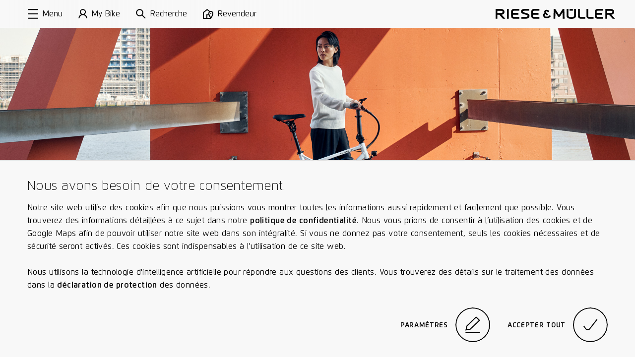

--- FILE ---
content_type: text/html; charset=utf-8
request_url: https://www.r-m.de/fr-ch/bikes/tinker2/
body_size: 26784
content:

<!DOCTYPE html>

<html class="fr-ch" lang="fr-ch">
<head>
<meta content="text/html;charset=utf-8" http-equiv="Content-Type"/>
<meta content="IE=edge,chrome=1" http-equiv="X-UA-Compatible"/>
<meta content="telephone=no" name="format-detection"/>
<title>Tinker2 – Super compact pour la ville | Riese &amp; Müller</title>
<meta content="Le Tinker2 compact est la solution aux bouchons du matin : il se faufile entre les voitures ou s'emporte facilement dans le métro ou dans le bus." name="description"/>
<meta content="Tinker2 – Super compact pour la ville | Riese &amp; Müller" property="og:title"/>
<meta content="Le Tinker2 compact est la solution aux bouchons du matin : il se faufile entre les voitures ou s'emporte facilement dans le métro ou dans le bus." property="og:description"/>
<meta content="https://www.r-m.de/fr-ch/bikes/tinker2/" property="og:url"/>
<meta content="website" property="og:type"/>
<meta content="https://nbg1.your-objectstorage.com/rm-cms/static/assets/img/RM_thumbnail.jpg" property="og:image"/>
<meta content="20" property="og:image:height"/>
<meta content="238" property="og:image:width"/>
<meta content="https://nbg1.your-objectstorage.com/rm-cms/static/assets/img/RM_thumbnail.jpg" name="twitter:image"/>
<meta content="Tinker2 – Super compact pour la ville | Riese &amp; Müller" name="twitter:title"/>
<meta content="Le Tinker2 compact est la solution aux bouchons du matin : il se faufile entre les voitures ou s'emporte facilement dans le métro ou dans le bus." name="twitter:description"/>
<meta content="width=device-width, initial-scale=1.0, maximum-scale=1.0, user-scalable=no" name="viewport"/>
<meta content="#fff" name="theme-color"/>
<meta content="#fff" name="msapplication-navbutton-color"/>
<meta content="#fff" name="apple-mobile-web-app-status-bar-style"/>
<meta content="yes" name="mobile-web-app-capable"/>
<meta content="Riese &amp; Müller" name="application-name"/>
<style> a { color: black; } </style>
<link href="https://assets.r-m.de/cms/static/assets/css/libs/normalize.min.css" rel="stylesheet"/>
<!-- TODO - Warning: Also change in common.py! -->
<link href="https://assets.r-m.de/cms/static/assets/dist/main.css" rel="stylesheet"/>
<link href="https://assets.r-m.de/cms/static/favicon.ico" rel="shortcut icon" sizes="16x16 24x24 32x32 48x48 64x64"/>
<link href="https://assets.r-m.de/cms/static/assets/img/icon/rm-favicon-57x57.png" rel="apple-touch-icon" sizes="57x57"/>
<link href="https://assets.r-m.de/cms/static/assets/img/icon/rm-favicon-57x57.png" rel="apple-touch-icon-precomposed" sizes="57x57"/>
<link href="https://assets.r-m.de/cms/static/assets/img/icon/rm-favicon-72x72.png" rel="apple-touch-icon" sizes="72x72"/>
<link href="https://assets.r-m.de/cms/static/assets/img/icon/rm-favicon-114x114.png" rel="apple-touch-icon" sizes="114x114"/>
<link href="https://assets.r-m.de/cms/static/assets/img/icon/rm-favicon-120x120.png" rel="apple-touch-icon" sizes="120x120"/>
<link href="https://assets.r-m.de/cms/static/assets/img/icon/rm-favicon-144x144.png" rel="apple-touch-icon" sizes="144x144"/>
<link href="https://assets.r-m.de/cms/static/assets/img/icon/rm-favicon-152x152.png" rel="apple-touch-icon" sizes="152x152"/>
<script type="7ec411106e29826ed53dda8f-text/javascript">
    const getCookie = (cname) => {
        const name = cname + "=";
        const ca = document.cookie.split(';');
        for (let i = 0; i < ca.length; i++) {
            let c = ca[i];
            while (c.charAt(0) == ' ') {
                c = c.substring(1);
            }
            if (c.indexOf(name) == 0) {
                return c.substring(name.length, c.length);
            }
        }
        return '';
    }
</script>
<!-- Google Analytics 4 -->
<script type="7ec411106e29826ed53dda8f-text/javascript">
    let analytics4Loaded = false;

    const loadAnalytics4 = (id) => {
        const script = document.createElement('script');
        script.async = true;
        script.src = 'https://www.googletagmanager.com/gtag/js?id=' + id;
        document.getElementsByTagName('head')[0].appendChild(script);
    }

    window.createGa4Tracking = (dataStreamIDs) => {
        window.dataLayer = window.dataLayer || [];

        function gtag(){
            dataLayer.push(arguments);
        }

        window.gtag = gtag;

        gtag('consent', 'default', {
            'ad_storage': 'denied',
            'ad_user_data': 'denied',
            'ad_personalization': 'denied',
            'analytics_storage': 'denied'
        });

        if( !analytics4Loaded ) {
            loadAnalytics4(dataStreamIDs[0]);
        }

        analytics4Loaded = true;
        window.trackingEnabled = true;

        gtag('js', new Date());

        dataStreamIDs.forEach((ds) => {
            gtag('config', ds);
        });
    };
</script>
<script type="7ec411106e29826ed53dda8f-text/javascript">
    
    const ga4DataStreamIDs = ['G-Q3NQ3EZ1EP', 'G-X65EKKXF83'];
    

    const cookiesEnabled = (cookies) => {
        return cookies.every((cookie) => getCookie(cookie) === 'true')
    }

    window.trackingEnabled = cookiesEnabled(['rm.custom_cookie_settings', 'rm.cookies_performance_accepted']);
    window.marketingEnabled = cookiesEnabled(['rm.custom_cookie_settings', 'rm.cookies_advertising_accepted']);

    window.createGaTracking = () => {
        if (typeof window.createGa4Tracking !== 'undefined') {
            window.createGa4Tracking(ga4DataStreamIDs);
        }
    };

    if (window.trackingEnabled === true) {
        window.createGaTracking();
    }
</script>
<script type="7ec411106e29826ed53dda8f-text/javascript">
    
        const apiKey = 'df3014d0-e1dd-483f-8ef1-53ddf3e0a577'
    

    
        loadCookieFirst()
    

    window.updateCookieConsent = (consent) => {
        if (typeof CookieFirst != 'undefined') {
            CookieFirst.updateConsent(consent)
        }
    }

    function loadCookieFirst() {
        const cfscript = document.createElement('script')
        cfscript.async = true
        cfscript.src = 'https://consent.cookiefirst.com/sites/r-m.de-df3014d0-e1dd-483f-8ef1-53ddf3e0a577/consent.js'
        cfscript.setAttribute('data-cookiefirst-key', apiKey)
        cfscript.setAttribute('data-stealth-mode', 'true')
        cfscript.setAttribute('data-language', 'inherit')
        
        document.head.appendChild(cfscript)
    }
</script>
<script type="7ec411106e29826ed53dda8f-text/javascript">
    let mollieLoaded = false

    loadMollieScript = async () => {
        return new Promise((resolve, reject) => {
            const script = document.createElement('script')
            script.src = 'https://js.mollie.com/v1/mollie.js'
            script.onerror = reject
            script.onload = () => {
                mollieLoaded = true
                resolve()
            }
            document.head.append(script)
        })
    }

    window.loadMollie = async () => {
        if (mollieLoaded) return

        await loadMollieScript()

        const Mollie = window.Mollie || exports.Mollie
        window.mollie = Mollie('pfl_t9GUcamkwu', {
            locale: 'fr_CH',
            testmode: false
        })
    }
</script>
</head>
<body class="" data-page-id="None" data-series="Tinker2" data-type="page-series">
<div class="custom-inputs" id="container-fixed">
<div data-content="prelaoder">
<div data-module="page-preloader" id="prelaoder">
<div class="svg-riesemueller"></div>
<div class="loader-gif"></div>
</div>
</div>
<div data-content="top-bar">
<div class="top-bar" data-module="top-bar">
<script type="text/x-config">
        {
            "menuHasSubchildren": false,
            "showTopBarPrimary": true
        }
    </script>
<div class="top-bar__bg-animation">
<div class="background"></div>
<div class="background"></div>
<div class="shadow"></div>
</div>
<a class="top-bar__logo" href="/fr-ch/">
<span class="small-only">
<svg height="24" viewbox="0 0 23 24" width="23" xmlns="http://www.w3.org/2000/svg">
<path d="M22.7008 18.6477L22.9628 18.3907L19.8488 15.2208L19.5868 15.4766C18.1538 16.881 16.9667 18.0422 16.5679 18.4266C15.8537 19.1143 14.9181 19.5033 13.9385 19.5229C13.8017 19.5241 8.58807 19.5241 8.54633 19.5241C6.3969 19.5241 4.64745 17.8187 4.64745 15.7221C4.64745 14.1371 5.64217 12.7374 7.14236 12.1748L11.5316 16.6263L14.8091 13.6219C14.8091 13.6219 8.54285 7.28792 8.27505 6.99154C8.02231 6.71137 7.88435 6.32931 7.88435 5.91484C7.88435 5.12179 8.39561 4.47577 9.02398 4.47577C9.05992 4.47577 11.6128 4.47577 11.7148 4.47577C12.3154 4.49776 12.822 5.15652 12.822 5.91484V6.28185H17.2693V5.91484C17.2693 2.72642 14.903 0.144654 11.8864 0.0381413C11.8435 0.0358258 11.3983 0.034668 9.02398 0.034668C5.9436 0.034668 3.43709 2.672 3.43709 5.91484C3.43709 6.90703 3.67244 7.87374 4.11995 8.7351C1.69343 10.2286 0.200195 12.8729 0.200195 15.7221C0.200195 20.2674 3.94488 23.9652 8.54633 23.9652C8.5927 23.9652 13.9338 23.9652 13.9929 23.964C16.1203 23.9224 18.133 23.0899 19.6575 21.6219C20.0586 21.2329 21.2562 20.0625 22.7008 18.6477Z"></path>
</svg>
</span>
<span class="medium-up">
<svg class="icon-riesemueller top-bar-item top-bar-scale" height="24.9" viewbox="0 0 300 24.9" width="300" xmlns="http://www.w3.org/2000/svg">
<path d="M13.4 10.2H4.5V4.6h8.9c.6 0 4.3.1 4.3 2.8s-3.6 2.8-4.3 2.8m11.1 14.5-9.4-10.2c3.1-.4 7.2-2.2 7.2-7.1 0-5.7-5.7-7.3-8.9-7.3H0v24.6h4.5V14.5h4.6l9.3 10.2Zm4.1 0h4.5V.1h-4.5v24.6Zm17.7 0h13.2v-4.5H46.3c-.1 0-2.7 0-2.7-1.8v-3.8h13.7v-4.5H43.5V6.2c0-1.6 2.3-1.7 2.7-1.8h13.2V0H46.3C43.4 0 39 1.6 39 6.3v12c0 4.7 4.4 6.4 7.3 6.4m22.3-18c-.5-2.2 3.7-2.2 4.8-2.2h11V0H72.9c-4 0-9.5 1.3-9.2 7 .3 4.5 5.4 5.7 9.8 6.9 2.8.8 6.3 1.5 6.7 3 .7 3-3.7 3.2-5.1 3.2H64.6v4.5h10.9c3.9 0 9.9-1.6 9.5-7.7-.3-4.8-5.6-5.7-10.4-7.2-3.1-.9-5.7-1.6-6-3m28.2 18H110v-4.5H96.8c-.1 0-2.7 0-2.7-1.8v-3.8h13.7v-4.5H94V6.2c0-1.6 2.2-1.7 2.7-1.8H110V0H96.8c-2.9 0-7.2 1.6-7.2 6.3v12c-.1 4.7 4.3 6.4 7.2 6.4m41.7-6.2.3-.3-2.7-2.7-.3.2c-1.2 1.3-2.3 2.2-2.6 2.6a3.1 3.1 0 0 1-2.2.9h-4.7a3.265 3.265 0 0 1-3.3-3.3 3.446 3.446 0 0 1 2.2-3.1l3.8 3.9 2.9-2.6-5.7-5.7a1.008 1.008 0 0 1-.3-.9 1.233 1.233 0 0 1 1-1.3h2.3c.5 0 .9.6.9 1.3v.4h3.9v-.5a4.917 4.917 0 0 0-4.7-5.1h-2.4a4.955 4.955 0 0 0-4.9 5.1 5.025 5.025 0 0 0 .6 2.4 7.127 7.127 0 0 0 3.8 13.2h4.8a7.537 7.537 0 0 0 4.9-2.1 16.2 16.2 0 0 1 2.4-2.4m30 6.2h4.5L172.4.1h-3.9l-9.4 14.7L149.6.1h-3.9l-.5 24.6h4.5l.4-15.9 6.8 10.7h4.3L168 8.8Zm17.3-20.4h8V.1h-8Zm15.8 13.8V.1h-4.5v17.1c0 1.6-1.9 3.5-7.2 3.5s-7.2-1.9-7.2-3.5V.1h-4.5V18c0 .6.4 6.9 11.7 6.9 11.3.1 11.7-6.2 11.7-6.8m12.5 6.6H225v-4.5h-10.9c-.4 0-2.8-.2-2.8-1.8V.1h-4.5v18.3c.1 4.6 4.5 6.3 7.3 6.3m21.1 0H246v-4.5h-10.8c-.5 0-2.8-.2-2.8-1.8V.1H228v18.3c0 4.6 4.3 6.3 7.2 6.3m21.2 0h13.2v-4.5h-13.2c-.1 0-2.7 0-2.7-1.8v-3.8h13.7v-4.5h-13.7V6.2c0-1.6 2.2-1.7 2.7-1.8h13.2V0h-13.2c-2.9 0-7.2 1.6-7.2 6.3v12c0 4.7 4.3 6.4 7.2 6.4m36.7-17.3c0 2.7-3.6 2.9-4.3 2.9h-8.9V4.6h8.9c.7 0 4.3 0 4.3 2.8m4.5 0c0-5.7-5.7-7.3-8.8-7.3h-13.4v24.6h4.5V14.6h4.6l9.3 10.1h6.2l-9.5-10.2c3-.5 7.1-2.4 7.1-7.1"></path>
</svg>
</span>
</a>
<div class="top-bar__primary-menu large-up storeview-hide" data-ref="top-bar-primary-menu">
<a class="top-bar__primary-menu-item text-small" href="/fr-ch/bikes/">
            Bikes
        </a>
<a class="top-bar__primary-menu-item text-small" href="/fr-ch/rx-connect/">
            Protection de votre E-Bike
        </a>
<a class="top-bar__primary-menu-item text-small" href="/fr-ch/a-propos/">
            À propos
        </a>
</div>
<div class="top-bar__menu" data-ref="top-bar-retailer">
<a class="top-bar__button storeview-hide" href="/fr-ch/cherche-revendeurs/">
<div class="top-bar__button-icon top-bar__button-icon--retailer">
<svg height="20" viewbox="0 0 21 20" width="21" xmlns="http://www.w3.org/2000/svg">
<path d="M16 10C16.5523 10 17 9.55229 17 9C17 8.44771 16.5523 8 16 8C15.4477 8 15 8.44771 15 9C15 9.55229 15.4477 10 16 10Z"></path>
<path clip-rule="evenodd" d="M8.48831 0L14.1707 4.34521C14.7373 4.12238 15.3543 4 16 4C18.7614 4 21 6.23858 21 9C21 11.269 19.8886 13.791 18.8777 15.6425C18.3601 16.5906 17.8437 17.4073 17.4568 17.987C17.263 18.2774 17.1009 18.5096 16.9862 18.6704C16.7252 19.0367 16.4519 19.3996 16.1804 19.7601C16.1202 19.8402 16.06 19.9201 16 20L0 20.0002V6.73921L8.48831 0ZM8.51169 2.54057L12.4115 5.51828C11.5378 6.41853 11 7.64646 11 9C11 9.6531 11.0921 10.3272 11.2474 11.0002H7V18.0002H2V7.70559L8.51169 2.54057ZM9 13.0002H11.8762C12.2483 13.9544 12.6943 14.8586 13.1223 15.6425C13.6399 16.5906 14.1563 17.4073 14.5432 17.987L14.552 18.0002H9V13.0002ZM16 6C14.3431 6 13 7.34315 13 9C13 10.731 13.8886 12.8724 14.8777 14.6842C15.2734 15.4089 15.6699 16.0539 16 16.5626C16.3301 16.0539 16.7266 15.4089 17.1223 14.6842C18.1114 12.8724 19 10.731 19 9C19 7.34315 17.6569 6 16 6Z" fill-rule="evenodd"></path>
</svg>
</div>
<div class="top-bar__button-label text-small medium-up">
                Revendeur
            </div>
</a>
<button class="top-bar__button storeview-hide" data-ref="top-bar-search">
<span class="top-bar__button-icon">
<svg height="34" viewbox="0 0 34 34" width="34" xmlns="http://www.w3.org/2000/svg">
<path d="M12.73 23.66A10.83 10.83 0 1 0 2 12.83a10.78 10.78 0 0 0 10.73 10.83Z" fill="none" stroke="#000" stroke-miterlimit="10" stroke-width="2"></path>
<path d="M20.41 20.6 32 32" fill="none" stroke="#000" stroke-miterlimit="10" stroke-width="2"></path>
</svg>
</span>
<span class="top-bar__button-label text-small medium-up">
                Recherche
            </span>
</button>
<a class="top-bar__button storeview-hide" data-ref="top-bar-my-rm" href="/fr-ch/my-bike/mon-velo/">
<div class="top-bar__button-icon">
<svg height="34px" viewbox="0 0 30.21 34" width="30.21px" xmlns="http://www.w3.org/2000/svg">
<g transform="translate(1 1)">
<ellipse cx="14.14" cy="9.47" fill="none" rx="8.52" ry="8.47" stroke="#000" stroke-miterlimit="10" stroke-width="2" vector-effect="non-scaling-stroke"></ellipse>
<path d="M1,31a13.11,13.11,0,0,1,26.21,0" fill="none" stroke="#000" stroke-miterlimit="10" stroke-width="2" vector-effect="non-scaling-stroke"></path>
</g>
</svg>
</div>
<div class="top-bar__button-label text-small medium-up">
                    My Bike
                </div>
</a>
<button class="top-bar__button storeview-hide" data-ref="top-bar-nav-open">
<span class="top-bar__button-icon">
<svg class="icon-burger" height="16px" version="1.1" viewbox="0 0 17 16" width="17px" xmlns="http://www.w3.org/2000/svg" xmlns:xlink="http://www.w3.org/1999/xlink">
<line fill="none" stroke="#000000" stroke-width="2" x1="0" x2="17" y1="1" y2="1"></line>
<line fill="none" stroke="#000000" stroke-width="2" x1="0" x2="17" y1="8" y2="8"></line>
<line fill="none" stroke="#000000" stroke-width="2" x1="0" x2="17" y1="15" y2="15"></line>
</svg>
</span>
<span class="top-bar__button-label text-small medium-up">
                Menu
            </span>
</button>
</div>
<div class="top-bar__store-view storeview-item medium-up" data-ref="top-bar-primary-menu">
<a class="top-bar__store-view-item" href="/fr-ch/bikes/">
            Modèles
        </a>
<a class="top-bar__store-view-item" href=" /register/ ">
            Votre enregistrement de garantie
        </a>
</div>
</div>
</div>
<div data-content="mytm-sub-nav"></div>
<div data-content="backdrop">
<div class="display-none" data-module="backdrop" id="backdrop"></div>
</div>
<div data-content="overlay-search">
<div class="overlay-search overlay-base-wrapper" data-href="/fr-ch/recherche/" data-module="overlay-search">
<div class="overlay-wrapper-horizontal">
<div class="overlay-search-wrapper-animation">
<div class="grid">
<div class="s-12 m-10 l-8 m-left-1 l-left-2">
<div class="overlay-search-safety-area abort-close"></div>
<input autocomplete="off" class="overlay-search-input abort-close" id="input-overlay-search" placeholder="Recherche" type="text"/>
<button class="btn-icon icon-search btn-submit-search disabled abort-close"></button>
</div>
</div>
</div>
</div>
</div>
</div>
<div data-content="lightbox-gallery">
<div class="lightbox-gallery overlay-base-wrapper" data-module="lightbox-gallery" id="lightbox-gallery">
<!-- START TEMPLATE DATA -->
<script class="slider-template" type="text/template">

        <button class="overlay-btn-close"></button>

        <div class="slider"
             data-module="slider"
             data-loop="true"
             data-autoplay="false"
             data-touch="true"
             data-pager="false"
             data-in-overlay="true"
             data-type="lightbox">

            <div class="container-slides owl-carousel"></div>

            <div class="container-captions">
                <div class="mask-captions">
                    <div class="spacer-height">
                    </div>
                </div>
            </div>

            <div class="container-dots disabled"></div>

        </div>

    </script>
</div>
</div>
<div data-content="language-chooser">
<div class="overlay-base-wrapper language-chooser" data-module="language-chooser"><div class="overlay-wrapper-horizontal container-overlay overlay-language-chooser-wrapper-animation" data-ref="wrapper-main"><div class="btn-overlay-wrapper"><button class="overlay-btn-close"></button></div><div class="wrapper-vertical scrollable"><div class="content"><div class="module m30-layer"><div class="container-center"><form class="grid"><div class="s-12 m-12 l-12"><h2>
                                    Seleccione su región
                                    <br/><span class="italic">Please choose a region</span></h2></div><div class="s-12 m-6 l-6 wrapper-custom-select"><label class="form-label" for="country"><span>Pays</span><span class="italic">
                                         (country)
                                    </span></label><div class="custom-select" data-auto-populate="false" data-max-options-visible="3" data-module="custom-select"><select id="country" name="country"></select><input class="search-input" name="search_input_helper"/><div class="icon-arrow-down"></div><div class="click-catcher"></div><div class="container-options"><div class="mask"></div></div></div></div><div class="s-12 m-6 l-6 wrapper-custom-select" data-ref="wrapper-language-select"><label class="form-label" for="language"><span>Langue</span><span class="italic">
                                         (language)
                                    </span></label><div class="custom-select" data-auto-populate="false" data-max-options-visible="3" data-module="custom-select"><select id="language" name="language"></select><input class="search-input" name="search_input_helper"/><div class="icon-arrow-down"></div><div class="click-catcher"></div><div class="container-options"><div class="mask"></div></div></div></div><div class="s-12 m-12 l-12 errors text-spaces display-none"><p>
                                    La page demandée n'est pas disponible pour votre pays. Vous allez être redirigé vers la page d'accueil.
                                </p><p>
                                    The page you have attempted to open is not
                                    available in the selected country version. You will be redirected to the start
                                    page.
                                </p></div><div class="s-12 m-12 l-12"><div class="wrapper-button flex-right"><button class="button-circle button-next button-label-left btn-change-language" type="submit"><span class="circle"><span><svg height="23.762px" viewbox="3.444 2 15.561 23.762" width="15.561px" x="0px" xmlns="http://www.w3.org/2000/svg" y="0px"><path d="M4.002,2.83 l12.401,8.341c0.943,0.576,1.541,1.58,1.6,2.683c-0.059,1.103-0.656,2.107-1.6,2.682l-12.341,8.4" fill="none" stroke="#000000" stroke-miterlimit="10" stroke-width="2" vector-effect="non-scaling-stroke"></path></svg></span><span><svg height="23.762px" viewbox="3.444 2 15.561 23.762" width="15.561px" x="0px" xmlns="http://www.w3.org/2000/svg" y="0px"><path d="M4.002,2.83 l12.401,8.341c0.943,0.576,1.541,1.58,1.6,2.683c-0.059,1.103-0.656,2.107-1.6,2.682l-12.341,8.4" fill="none" stroke="#000000" stroke-miterlimit="10" stroke-width="2" vector-effect="non-scaling-stroke"></path></svg></span></span><label class="button-label"><span>Continuer</span><span class="italic">
                                                 / continue
                                            </span></label></button></div></div></form></div></div></div></div></div></div>
</div>
<div data-content="maps-permission-layer">
<div class="overlay-base-wrapper" data-module="maps-permission-layer" id="maps-permission-layer">
<div class="overlay-wrapper-horizontal container-overlay">
<div class="btn-overlay-wrapper">
<button class="overlay-btn-close"></button>
</div>
<div class="wrapper-vertical">
<div class="content">
<div class="module m30-layer">
<div class="module">
<div class="container-center">
<form class="grid">
<div class="text-spaces s-12 m-12 l-12">
<h2>Remarque :</h2>
<p>Veuillez accepter nos directives pour l’utilisation de cookies et de Google Maps afin de pouvoir utiliser cette fonction : Sur ce site Internet, nous utilisons des cookies afin que nous puissions vous montrer facilement et le plus rapidement possible les informations. Des cookies de tiers sont également activés, notamment ceux de Google (services : Google Maps, Google Analytics). Vous trouverez de plus amples informations dans notre déclaration de protection des données. De plus, nous utilisons Google Maps afin de vous afficher les revendeurs proches de chez vous et de pouvoir vous proposer de meilleures fonctions de protection. Pour cela, votre site et votre adresse IP sont envoyées à Google Maps. Veuillez accepter l'utilisation des cookies et l’utilisation de l’API de Google Maps afin de pouvoir utiliser notre site Internet dans son intégralité.</p>
</div>
<div class="s-12 m-6 l-6">
<button class="btn-base btn-enable-maps">Ok</button>
</div>
</form>
</div>
</div>
</div>
</div>
</div>
</div>
</div>
</div>
<div data-content="main-nav">
<nav data-module="main-navigation" id="main-nav">
<div class="wrapper-nav background-black">
<div class="container-sub-links">
<div class="group-sub-links">
<div class="content-overflow">
</div>
</div>
<div class="group-sub-links">
<div class="content-overflow">
</div>
</div>
<div class="group-sub-links">
<div class="content-overflow">
</div>
</div>
</div>
<div class="container-buttons">
<button class="btn-icon btn-nav icon-arrow-left btn-go-back small-only hidden"></button>
<button class="btn-icon btn-nav icon-search btn-open-search"></button>
<a class="btn-icon btn-nav icon-home btn-home" href="/fr-ch/"></a>
<button class="btn-icon btn-nav icon-close btn-close-nav"></button>
</div>
<div class="container-main mask-overflow scrollable">
<div class="container-main-content content-overflow">
<div class="container-links">
<div class="container-main-links">
<a class="nav-item nav-item-primary" href="/fr-ch/bikes/" title="Bikes">
    Bikes
</a>
<a class="nav-item nav-item-primary" href="/fr-ch/rx-connect/" title="Protection de votre E-Bike">
    Protection de votre E-Bike
</a>
<a class="nav-item nav-item-primary" href="/fr-ch/a-propos/" title="À propos">
    À propos
</a>
</div>
</div>
</div>
</div>
</div>
</nav>
</div>
<div data-content="accordion-expand-layer">
<div class="accordion-expand-layer" data-module="accordion-expand-layer">
<div class="wrapper-clone"></div>
</div>
</div>
<div data-content="browser-unsupported">
<!--[if IE 8]><div class="ie8-wrapper"><![endif]-->
<div class="browser-unsupported background-black" id="browser-unsupported">
<div class="browser-unsupported__table">
<div class="browser-unsupported__table-cell">
<div class="browser-unsupported__center">
<div class="browser-unsupported__warning"></div>
<h1 class="browser-unsupported__copy">Vous n'êtes pas à la pointe de la technique?</h1>
<p class="browser-unsupported__copy poster">La version de votre navigateur n'est pas compatible avec toutes les fonctionnalités de notre page d'accueil.<br>Veuillez mettre à jour votre navigateur.</br></p>
<div class="browser-unsupported__downloads">
<a class="poster" href="https://www.google.com/chrome/">
<span>Chrome</span>
<span class="browser-unsupported__arrow"></span>
</a>
<a class="poster" href="https://www.mozilla.org/de/firefox/new/">
<span>Firefox</span>
<span class="browser-unsupported__arrow"></span>
</a>
<a class="poster" href="https://support.apple.com/de-de/HT201541">
<span>Safari</span>
<span class="browser-unsupported__arrow"></span>
</a>
</div>
</div>
</div>
</div>
</div>
<!--[if IE 8]></div><![endif]-->
</div>
<div data-content="overlay-header"></div>
<div data-content="privacy-settings-layer">
<div class="privacy-container">
<div class="m47-combined-privacy-layer privacy-layer" data-module="m47-combined-privacy-layer">
<div class="container-center text-spaces">
<h3>Nous avons besoin de votre consentement.</h3>
<p>
                
                Notre site web utilise des cookies afin que nous puissions vous montrer toutes les informations aussi rapidement et facilement que possible. Vous trouverez des informations détaillées à ce sujet dans notre <a href="/fr-ch/politique-de-confidentialite/">politique de confidentialité</a>. Nous vous prions de consentir à l’utilisation des cookies et de Google Maps afin de pouvoir utiliser notre site web dans son intégralité. Si vous ne donnez pas votre consentement, seuls les cookies nécessaires et de sécurité seront activés. Ces cookies sont indispensables à l’utilisation de ce site web.
                <br/><br/>
                Nous utilisons la technologie d'intelligence artificielle pour répondre aux questions des clients. Vous trouverez des détails sur le traitement des données dans la <a href="/fr-ch/politique-de-confidentialite/#_Toc32" rel="noreferrer" target="_blank">déclaration de protection</a> des données.
            </p>
<div class="wrapper-button flex-right">
<button class="button-circle button-label-left button-edit btn-cookie-settings" data-module="overlay-trigger" type="button">
<script type="text/x-config">
                        {
                            "layer_target": "privacy-settings"
                        }
                    </script>
<div class="circle">
<span><svg height="32.39px" viewbox="0 0 28.58 32.39" width="28.58px" xmlns="http://www.w3.org/2000/svg">
<polygon fill="none" points="20.7 1.39 3 18.5 1.3 25.97 9.36 24.67 27.13 7.55 20.7 1.39" stroke="#000" stroke-width="2" vector-effect="non-scaling-stroke"></polygon>
<path d="M.29,31.91h28" fill="none" stroke="#000" stroke-width="2" transform="translate(0.01 -0.52)" vector-effect="non-scaling-stroke"></path>
</svg></span>
<span><svg height="32.39px" viewbox="0 0 28.58 32.39" width="28.58px" xmlns="http://www.w3.org/2000/svg">
<polygon fill="none" points="20.7 1.39 3 18.5 1.3 25.97 9.36 24.67 27.13 7.55 20.7 1.39" stroke="#000" stroke-width="2" vector-effect="non-scaling-stroke"></polygon>
<path d="M.29,31.91h28" fill="none" stroke="#000" stroke-width="2" transform="translate(0.01 -0.52)" vector-effect="non-scaling-stroke"></path>
</svg></span>
</div>
<label class="button-label">Paramètres</label>
</button>
<button class="button-circle button-label-left button-edit btn-cookie-accept-all" type="button">
<div class="circle">
<span><svg class="svg-check" height="12.613px" viewbox="-0.001 -0.002 15.612 12.613" width="15.612px" x="0px" xmlns="http://www.w3.org/2000/svg" y="0px">
<path d="M0.82,7.41 l2.165,3.11c0.797,1.151,2.376,1.438,3.527,0.64c0.003-0.001,0.005-0.003,0.008-0.005c0.214-0.149,0.404-0.33,0.565-0.535 L14.82,0.61" fill="none" stroke="#000" stroke-linejoin="round" stroke-width="2" vector-effect="non-scaling-stroke"></path>
</svg></span>
<span><svg class="svg-check" height="12.613px" viewbox="-0.001 -0.002 15.612 12.613" width="15.612px" x="0px" xmlns="http://www.w3.org/2000/svg" y="0px">
<path d="M0.82,7.41 l2.165,3.11c0.797,1.151,2.376,1.438,3.527,0.64c0.003-0.001,0.005-0.003,0.008-0.005c0.214-0.149,0.404-0.33,0.565-0.535 L14.82,0.61" fill="none" stroke="#000" stroke-linejoin="round" stroke-width="2" vector-effect="non-scaling-stroke"></path>
</svg></span>
</div>
<label class="button-label">Accepter tout</label>
</button>
</div>
</div>
</div>
<!-- cookielayer settings -->
<!-- you must not rename data-layer-target="privacy-settings", it is used in ckeditor -->
<div class="m30-layer-content" data-layer-target="privacy-settings" data-module="m33-combined-privacy-settings-layer">
<div class="m30-layer privacy-settings">
<div class="sub-module m18-accordion m18-accordion--privacy">
<div class="grid">
<div class="s-12 m-12 l-8 l-left-2 text-spaces">
<h2>Configuration des cookies</h2>
<p>
                        
                        Ici, vous pouvez configurer individuellement les cookies sur notre site internet. Vous trouverez de plus amples informations sur les différents cookies ci-après dans notre <a href="/fr-ch/politique-de-confidentialite/">déclaration de confidentialité</a>.
                    </p>
<div class="spacer">
<div class="wrapper-accordion">
<ul class="accordion" data-module="accordion">
<li class="segment">
<div class="bar background-grey button-toggle-accordion">
<span class="label left">Cookies obligatoires.</span>
<label class="checkbox checkbox--privacy">
<input checked="true" class="cookie-checkbox" disabled="" id="necessary" name="necessary" type="checkbox"/>
<span class="checkmark needed"><svg class="svg-check" height="12.613px" viewbox="-0.001 -0.002 15.612 12.613" width="15.612px" x="0px" xmlns="http://www.w3.org/2000/svg" y="0px">
<path d="M0.82,7.41 l2.165,3.11c0.797,1.151,2.376,1.438,3.527,0.64c0.003-0.001,0.005-0.003,0.008-0.005c0.214-0.149,0.404-0.33,0.565-0.535 L14.82,0.61" fill="none" stroke="#000" stroke-linejoin="round" stroke-width="2" vector-effect="non-scaling-stroke"></path>
</svg></span>
</label>
<span class="button-arrow icon-arrow-down"></span>
</div>
<div class="mask-resize background-grey" style="height: 0px;">
<section class="content">
<p>
                                                Nous utilisons sur notre site web des cookies nécessaires et importants en matière de sécurité. Il s'agit de cookies employés pour rendre l'utilisation du site et la navigation sur le site plus rapide ou plus sûre et garantissant des fonctions spéciales absolument nécessaires à un accès normal au site web et à la navigation sur le site. Ces cookies permettent notamment d'envoyer des formulaires de manière sécurisée via notre site web afin d'empêcher toute fausse demande pour entrer dans nos systèmes, ils enregistrent le type d'affichage ou la version du site web que vous avez consulté, ou ils garantissent qu'un utilisateur est bien affecté à ses services réservés, à l'historique de ses commandes ou à son panier d'achat numérique. Le traitement des données est effectué sur la base de l'article 6, paragraphe 1, point b) du RGPD. L'utilisation de ces cookies est techniquement nécessaire pour mettre le site web en ligne d'une manière fonctionnelle et conforme à la loi, et pour permettre un achat et d'utiliser les autres offres sur notre site web. Durée de conservation : La plupart des cookies nécessaires et de sécurité sont automatiquement supprimés après l'expiration de la session, c'est-à-dire lorsque le navigateur est fermé. Mais certains de ces cookies sont enregistrés jusqu'à 2 ans.
                                            </p>
</section>
</div>
</li>
<li class="segment">
<div class="bar background-grey button-toggle-accordion">
<span class="label left">Pour une expérience utilisateur optimale.</span>
<label class="checkbox checkbox--privacy">
<input checked="true" class="cookie-checkbox" id="functional" name="functional" type="checkbox"/>
<span class="checkmark"><svg class="svg-check" height="12.613px" viewbox="-0.001 -0.002 15.612 12.613" width="15.612px" x="0px" xmlns="http://www.w3.org/2000/svg" y="0px">
<path d="M0.82,7.41 l2.165,3.11c0.797,1.151,2.376,1.438,3.527,0.64c0.003-0.001,0.005-0.003,0.008-0.005c0.214-0.149,0.404-0.33,0.565-0.535 L14.82,0.61" fill="none" stroke="#000" stroke-linejoin="round" stroke-width="2" vector-effect="non-scaling-stroke"></path>
</svg></span>
</label>
<span class="button-arrow icon-arrow-down"></span>
</div>
<div class="mask-resize background-grey" style="height: 0;">
<section class="content">
<p>
                                                Avec votre consentement, nous utilisons différents cookies pour optimiser l'utilisation de notre site web : Plus précisément, nous utilisons des cookies pour enregistrer des informations sur les produits que vous avez consultés précédemment ou que vous avez comparés à d'autres produits. Ainsi, nous pouvons vous afficher le dernier produit consulté lors de votre prochain accès au site. Durée de conservation : La plupart des cookies utilisés pour optimiser l'expérience de l'utilisateur sont automatiquement supprimés après l'expiration de la session, c'est-à-dire lorsque le navigateur est fermé. Mais certains de ces cookies sont enregistrés jusqu'à 2 ans. La mise en place de cookies pour une utilisation optimale du site se fonde sur votre consentement conformément à l'article 6, paragraphe 1, point a) du RGPD.
                                            </p>
</section>
</div>
</li>
<li class="segment">
<div class="bar background-grey button-toggle-accordion">
<span class="label left">Pour nos statistiques et notre développement.</span>
<label class="checkbox checkbox--privacy">
<input class="cookie-checkbox" id="performance" name="performance" type="checkbox"/>
<span class="checkmark"><svg class="svg-check" height="12.613px" viewbox="-0.001 -0.002 15.612 12.613" width="15.612px" x="0px" xmlns="http://www.w3.org/2000/svg" y="0px">
<path d="M0.82,7.41 l2.165,3.11c0.797,1.151,2.376,1.438,3.527,0.64c0.003-0.001,0.005-0.003,0.008-0.005c0.214-0.149,0.404-0.33,0.565-0.535 L14.82,0.61" fill="none" stroke="#000" stroke-linejoin="round" stroke-width="2" vector-effect="non-scaling-stroke"></path>
</svg></span>
</label>
<span class="button-arrow icon-arrow-down"></span>
</div>
<div class="mask-resize background-grey" style="height: 0;">
<section class="content">
<p>
                                                Cette catégorie est également appelée analyse. Les activités telles que le comptage de visites de pages, la vitesse de chargement des pages, le taux de rebond et les technologies utilisées pour accéder à notre site sont incluses dans cette catégorie.
                                            </p>
</section>
</div>
</li>
<li class="segment">
<div class="bar background-grey button-toggle-accordion">
<span class="label left">Pour le marketing et la publicité</span>
<label class="checkbox checkbox--privacy">
<input class="cookie-checkbox" id="advertising" name="advertising" type="checkbox"/>
<span class="checkmark"><svg class="svg-check" height="12.613px" viewbox="-0.001 -0.002 15.612 12.613" width="15.612px" x="0px" xmlns="http://www.w3.org/2000/svg" y="0px">
<path d="M0.82,7.41 l2.165,3.11c0.797,1.151,2.376,1.438,3.527,0.64c0.003-0.001,0.005-0.003,0.008-0.005c0.214-0.149,0.404-0.33,0.565-0.535 L14.82,0.61" fill="none" stroke="#000" stroke-linejoin="round" stroke-width="2" vector-effect="non-scaling-stroke"></path>
</svg></span>
</label>
<span class="button-arrow icon-arrow-down"></span>
</div>
<div class="mask-resize background-grey" style="height: 0;">
<section class="content">
<p>
                                                Ces cookies peuvent être utilisés par des sociétés tierces pour créer un profil de base de vos centres d'intérêt et vous montrer des publicités pertinentes sur d'autres sites Web. Ils identifient votre navigateur et votre appareil. Si vous décidez de ne pas autoriser ces cookies, nos publicités ciblées ne vous suivront pas.
                                            </p>
</section>
</div>
</li>
</ul>
</div>
</div>
<div class="spacer wrapper-button flex-right">
<button class="button-circle button-label-left button-edit btn-cookie-setting-cancel overlay-btn-cancel" type="submit" value="Submit">
<div class="circle">
<span><svg height="21.41px" viewbox="0 0 21.41 21.41" width="21.41px" xmlns="http://www.w3.org/2000/svg">
<line fill="none" stroke="#000" stroke-miterlimit="10" stroke-width="2" vector-effect="non-scaling-stroke" x1="0.71" x2="20.71" y1="0.71" y2="20.71"></line>
<line fill="none" stroke="#000" stroke-miterlimit="10" stroke-width="2" vector-effect="non-scaling-stroke" x1="0.71" x2="20.71" y1="20.71" y2="0.71"></line>
</svg></span>
<span><svg height="21.41px" viewbox="0 0 21.41 21.41" width="21.41px" xmlns="http://www.w3.org/2000/svg">
<line fill="none" stroke="#000" stroke-miterlimit="10" stroke-width="2" vector-effect="non-scaling-stroke" x1="0.71" x2="20.71" y1="0.71" y2="20.71"></line>
<line fill="none" stroke="#000" stroke-miterlimit="10" stroke-width="2" vector-effect="non-scaling-stroke" x1="0.71" x2="20.71" y1="20.71" y2="0.71"></line>
</svg></span>
</div>
<label class="button-label">Annuler</label>
</button>
<button class="button-circle button-label-left button-edit btn-cookie-settings-save overlay-btn-cancel" type="button">
<div class="circle">
<span><svg class="svg-check" height="12.613px" viewbox="-0.001 -0.002 15.612 12.613" width="15.612px" x="0px" xmlns="http://www.w3.org/2000/svg" y="0px">
<path d="M0.82,7.41 l2.165,3.11c0.797,1.151,2.376,1.438,3.527,0.64c0.003-0.001,0.005-0.003,0.008-0.005c0.214-0.149,0.404-0.33,0.565-0.535 L14.82,0.61" fill="none" stroke="#000" stroke-linejoin="round" stroke-width="2" vector-effect="non-scaling-stroke"></path>
</svg></span>
<span><svg class="svg-check" height="12.613px" viewbox="-0.001 -0.002 15.612 12.613" width="15.612px" x="0px" xmlns="http://www.w3.org/2000/svg" y="0px">
<path d="M0.82,7.41 l2.165,3.11c0.797,1.151,2.376,1.438,3.527,0.64c0.003-0.001,0.005-0.003,0.008-0.005c0.214-0.149,0.404-0.33,0.565-0.535 L14.82,0.61" fill="none" stroke="#000" stroke-linejoin="round" stroke-width="2" vector-effect="non-scaling-stroke"></path>
</svg></span>
</div>
<label class="button-label">Sauvegarder</label>
</button>
</div>
</div>
</div>
</div>
</div>
</div>
</div>
</div>
<div data-content="overlay">
<div class="overlay-base-wrapper fullsize" data-module="overlay" id="overlay">
<div class="overlay-wrapper-horizontal container-overlay">
<button class="button-pager left icon-arrow-left disabled"></button>
<button class="button-pager right icon-arrow-right disabled"></button>
<div class="btn-overlay-wrapper">
<button class="overlay-btn-close"></button>
</div>
<div class="wrapper-vertical">
<!-- class content removed -->
<div class="content container-center"></div>
</div>
</div>
</div>
</div>
</div>
<div class="custom-inputs" data-module="wrapper-main" id="wrapper-main">
<main>
<header class="section" data-module="section" data-series-name="Tinker2">
<div class="module module-gapless m01-header-animated m01-header-animated--animated m01-header-animated--show-breadcrumb m01-header-animated--expand-mobile" data-module="m01-header-animated">
<script type="text/x-config">{"showBreadcrumb": true}</script>
<!-- image -->
<figure class="background full-width full-height preload" data-alt="None" data-src="https://assets.r-m.de/cms/media/filer_public/f8/72/f8721fea-3f39-4d38-875a-dcc5dd7ec518/2024-0116_d_my25_bilderweb_neue-baureihen-header_1920x730_2024-08-16_001_tink2_web.jpg" data-src-small="https://assets.r-m.de/cms/media/filer_public/f8/72/f8721fea-3f39-4d38-875a-dcc5dd7ec518/2024-0116_d_my25_bilderweb_neue-baureihen-header_1920x730_2024-08-16_001_tink2_web.jpg"></figure>
<!-- content spacer -->
<div class="animated-content-spacer"></div>
<div class="container-center">
<div class="grid">
<div class="s-12 m-12 l-8 l-left-2">
<div class="animated-content-wrapper text-spaces">
<span class="animated-content-background"></span>
<nav class="module breadcrump">
<div class="medium-up text-spaces">
<a class="text-breadcrump" href="/fr-ch/">
<span>Home</span>
</a>
<a class="text-breadcrump" href="/fr-ch/bikes/">
<span>Bikes</span>
</a>
<a class="text-breadcrump current-page" href="/fr-ch/bikes/tinker2/">
<span>Tinker2</span>
</a>
</div>
</nav>
<h1>Le Tinker2. Un E-Bike d'envergure.</h1>
<p class="m01-header-animated__wrapper-content poster">
<span class="m01-header-animated__content-copy">
                            Le Tinker2 a été pensé pour faire face aux obstacles urbains du quotidien : bouchons sur les routes, bus et métros bondés ou vélo chargé à bloc – son cadre compact s’adapte à toutes les situations. Le Tinker2 se prête parfaitement aux transports en commun, au franchissement de quelques marches ou à un rangement rapide dans la voiture.
                        </span>
<br>
<span class="m01-header-animated__content-intro">
</span>
</br></p>
<div class="m01-header-animated__accordion">
<div class="accordion-expand" data-module="accordion-expand" data-module-variant="2">
<button class="button-circle button-additional-info button-label-left button-expand">
<div class="circle">
<span><svg height="4px" viewbox="0 0 28 4" width="28px" xmlns="http://www.w3.org/2000/svg">
<ellipse cx="2.01" cy="2" rx="2.01" ry="2" vector-effect="non-scaling-stroke"></ellipse>
<ellipse cx="14" cy="2" rx="2.01" ry="2" vector-effect="non-scaling-stroke"></ellipse>
<ellipse cx="25.99" cy="2" rx="2.01" ry="2" vector-effect="non-scaling-stroke"></ellipse>
</svg></span>
<span><svg height="4px" viewbox="0 0 28 4" width="28px" xmlns="http://www.w3.org/2000/svg">
<ellipse cx="2.01" cy="2" rx="2.01" ry="2" vector-effect="non-scaling-stroke"></ellipse>
<ellipse cx="14" cy="2" rx="2.01" ry="2" vector-effect="non-scaling-stroke"></ellipse>
<ellipse cx="25.99" cy="2" rx="2.01" ry="2" vector-effect="non-scaling-stroke"></ellipse>
</svg></span>
</div>
<label class="button-label button-retailers">Plus</label>
</button>
<p class="mask-expand poster">
<span class="content-expand">
<span class="content-expand-small-only">Le Tinker2 a été pensé pour faire face aux obstacles urbains du quotidien : bouchons sur les routes, bus et métros bondés ou vélo chargé à bloc – son cadre compact s’adapte à toutes les situations. Le Tinker2 se prête parfaitement aux transports en commun, au franchissement de quelques marches ou à un rangement rapide dans la voiture.</span>
</span>
</p>
</div>
</div>
</div>
</div>
</div>
</div>
</div>
</header>
<section class="section" data-module="section">
<div class="module m55-model-series-scroll-button background-image" data-module="m55-model-series-scroll-button">
<div class="model-series-scroll-button-trigger"></div>
<button class="model-series-scroll-button-item" data-scroll-target=".m12-bike-chooser">
<span data-scroll-target=".m12-bike-chooser"><nobr>Sélectionner un modèle</nobr></span>
<svg class="svg-bike" height="19px" version="1.1" viewbox="-1 -1 32 22" width="30px" x="0px" xmlns="http://www.w3.org/2000/svg" y="0px">
<path d="M5.4,13.5h9.2l6.8-8.7 M8,2.5h4.9 M10.4,2.5l4.2,10.9 M12,6.7l8.9-3.5 M19.4,1.9L22.2,1 M20.3,1.4l4.2,12.1" fill="none" stroke="#000000" stroke-miterlimit="1" stroke-width="2" vector-effect="non-scaling-stroke"></path>
<path d="M24.5,9C27,9,29,11,29,13.5S27,18,24.5,18s-4.5-2-4.5-4.5S22,9,24.5,9z" fill="none" stroke="#000000" stroke-miterlimit="1" stroke-width="2" vector-effect="non-scaling-stroke"></path>
<path d="M5.5,9C8,9,10,11,10,13.5S8,18,5.5,18S1,15.9,1,13.5S3,9,5.5,9z" fill="none" stroke="#000000" stroke-miterlimit="1" stroke-width="2" vector-effect="non-scaling-stroke"></path>
</svg>
</button>
</div>
<div class="module m02-highlight-content background-white color-black">
<div class="container-center">
<div class="grid grid--gutter-horizontal-medium">
<div class="s-12-extend-full m-12-extend-full l-7 container-figure">
<figure data-alt="None" data-src="https://assets.r-m.de/cms/media/filer_public/2a/98/2a98c9cb-5503-4e9e-883b-d8d4c377f97a/01_tinker2_lifestyle-modul_my2023.jpg" style="padding-top:68%;"></figure>
</div>
<div class="s-12 m-12 l-5 rb__container-text">
<div class="text-spaces">
<h2>Une conduite identique à celle d’un « grand » vélo.</h2>
<p class="poster">Vous ne voulez pas faire de compromis sur la tenue de route et le confort ? Nous non plus. Avec ses pneus de 20 pouces, la maniabilité du Tinker2 vous fera rapidement oublier que vous êtes assis sur un E-Bike compact. Et grâce à son moyeu Enviolo et sa courroie ne nécessitant pas d’entretien, la transmission reste toujours idéale. Pour encore plus de confort, une tige de selle suspendue est disponible en option.</p>
<p> </p>
<p style="margin-left: 36pt; margin-right: 0cm;"> </p>
</div>
</div>
</div>
</div>
</div>
</section>
<section class="section" data-module="section">
<div class="module m02-highlight-content background-white color-black">
<div class="container-center">
<div class="grid grid--gutter-horizontal-medium">
<div class="s-12 m-12 l-5 rb__container-text">
<div class="text-spaces">
<h2>Il trouve toujours sa place.</h2>
<p class="poster">Avec son cadre compact, le Tinker2 sait toujours trouver sa place. Au quotidien, il pourra sans problème être emporté dans les transports en commun ou être faufilé dans un local à vélos bondé. Et une fois la potence repliée et la tige de selle rétractée, le Tinker entrera sans problème dans la plupart des véhicules.</p>
</div>
</div>
<div class="s-12-extend-full m-12-extend-full l-7 container-figure">
<figure data-alt="None" data-src="https://assets.r-m.de/cms/media/filer_public/e8/96/e8960fd8-bf4c-4b67-945e-403bc6af3ae1/23_hlf_tinker_rahmendesign_1313.jpg" style="padding-top:67%;"></figure>
</div>
</div>
</div>
</div>
<div class="m44-module-space module-padding-small"></div>
<div class="module highlight-collage background-white color-black">
<div class="container-center">
<div class="grid">
<div class="s-12-extend-full m-10-extend-left l-10-extend-left">
<div class="highlight-collage__grid">
<div class="highlight-collage__col highlight-collage__col--4by3">
<div class="highlight-collage__figure-wrapper">
<figure class="highlight-collage__figure highlight-collage__figure--4by3" data-src="https://assets.r-m.de/cms/media/filer_public_thumbnails/filer_public/0e/a6/0ea6fbb8-eead-4687-93cf-546667c1d001/21_hlf_tinker_motordetail_5248.jpg__720x540_q90_crop_subsampling-2_upscale.jpg">
</figure>
</div>
</div>
<div class="highlight-collage__col highlight-collage__col--16by9">
<div class="highlight-collage__figure-wrapper">
<figure class="highlight-collage__figure highlight-collage__figure--16by9" data-src="https://assets.r-m.de/cms/media/filer_public_thumbnails/filer_public/e3/40/e340affa-6df0-4a46-a6f9-e4ae8d326e09/24_hlf_tinker_stabiles-fahrverhalten_2272.jpg__720x405_q90_crop_subsampling-2_upscale.jpg">
</figure>
</div>
<div class="highlight-collage__quote text-spaces">
<h2>Le Tinker2 est la solution aux bouchons du matin.</h2>
</div>
</div>
</div>
</div>
</div>
</div>
</div>
</section>
<section class="section" data-module="section">
<div class="module m02-highlight-content background-white color-black">
<div class="container-center">
<div class="grid grid--gutter-horizontal-medium">
<div class="s-12 m-12 l-5 rb__container-text">
<div class="text-spaces">
<h2>Convient à tout le monde. Sans compromis.</h2>
<p class="poster" style="margin-left: 0cm; margin-right: 0cm;">Grâce à sa potence à hauteur et inclinaison réglables ainsi qu’à sa tige de selle facile à régler, le Tinker2 s’adapte aux cyclistes mesurant de 1,50 m à 2,00 m sans aucune perte en matière de confort. Un E-Bike polyvalent qui sera le compagnon idéal de toute la famille : source de confort pour vous au quotidien, de plaisir pour les enfants et de satisfaction pour vos proches si vous le leur prêtez.</p>
</div>
</div>
<div class="s-12-extend-full m-12-extend-full l-7 container-figure">
<figure data-alt="None" data-src="https://assets.r-m.de/cms/media/filer_public/2f/a5/2fa5bf17-38d2-46dd-89b0-2a5e7bdab4f0/21_hlf_tinker_vorbau_5172.jpg" style="padding-top:67%;"></figure>
</div>
</div>
</div>
</div>
</section>
<section class="section" data-module="section">
<div class="module m09-article background-white color-black">
<div class="module module--child background-white color-black">
<div class="container-center">
<div class="grid">
<div class="s-12 m-12 l-8 l-left-2 text-spaces structured-text">
<h2>Un vélo – d’innombrables possibilités</h2>
</div>
</div>
</div>
</div>
</div>
<div class="module m11-lifestyle-slider background-white color-black">
<div class="container-center text-spaces">
<div class="grid">
<div class="s-12 m-12 l-12">
<div class="slider-rebrush" data-module="slider-rebrush">
<script type="text/x-config">
                            {
                                "trans_image_counter": "sur",
                                "type": "slider-snap-scroll",
                                "slide_container": ".slider-rebrush__container",
                                "slide_items": ".slider-rebrush__slide",
                                "merge": true,
                                "merge_mode": "7,4"
                            }
                        </script>
<!--<script type="text/x-config">-->
<!--{-->
<!--"type": "slider-snap-scroll",-->
<!--"slide_container": ".slider-rebrush__container",-->
<!--"slide_items": ".slider-rebrush__slide",-->
<!--"merge": false,-->
<!--"items_responsive": {-->
<!--"mq1": "12",-->
<!--"mq2": "6",-->
<!--"mq3": "4"-->
<!--}-->
<!--}-->
<!--</script>-->
<div class="slider-rebrush__container">
<div class="slider-rebrush__slide" data-ratio="67">
<figure data-alt="None" data-caption="" data-src="https://assets.r-m.de/cms/media/filer_public_thumbnails/filer_public/d5/ec/d5ecfeec-c549-42f7-99a4-39c16595bcb7/24_f01240_tin2_var_crystalwhi_kiox300_sattelstuetze_1069_1860x1240.jpg__806x540_q90_crop_subject_location-840%2C560_subsampling-2_upscale.jpg" style="padding-top:67%;"></figure>
</div>
<div class="slider-rebrush__slide" data-ratio="67">
<figure data-alt="None" data-caption="" data-src="https://assets.r-m.de/cms/media/filer_public_thumbnails/filer_public/be/88/be880583-0248-4e08-afce-9b98507811e3/25_f01240_0734020405_tin2_var_blckmtt_kiox300_cargobox_1069_1860x1240.jpg__806x540_q90_crop_subsampling-2_upscale.jpg" style="padding-top:67%;"></figure>
</div>
<div class="slider-rebrush__slide" data-ratio="67">
<figure data-alt="None" data-caption="" data-src="https://assets.r-m.de/cms/media/filer_public_thumbnails/filer_public/90/a2/90a2ff50-e928-407b-85b2-6c2039d6976b/24_f01240_tin2_var_crystalwhi_purion200_1069_1860x1240.jpg__806x540_q90_crop_subsampling-2_upscale.jpg" style="padding-top:67%;"></figure>
</div>
</div>
</div>
</div>
</div>
</div>
</div>
<div class="module m02-highlight-content background-black color-white highlight-content--center">
<div class="container-center">
<div class="grid grid--gutter-horizontal-medium">
<div class="s-12 m-12 l-5 rb__container-text">
<div class="text-spaces">
<h2>Connected E-Bike.</h2>
<p class="poster" style="margin-left: 0cm; margin-right: 0cm;">RX Connect propulse votre expérience de conduite à un tout autre niveau. Avec la RX Chip intégrée en option et le RX Service adéquat, votre E-Bike bénéficiera d’une couverture complète. Activez gratuitement ConnectRide Free la première année : l’application RX Connect affiche la localisation de votre vélo, propose une alarme numérique en cas de mouvement et enregistre automatiquement les trajets ainsi que des statistiques de conduite complètes. Avec le service ConnectCare Basic International payant, vous profitez en outre du service de récupération en cas de vol.</p>
</div>
</div>
<div class="s-12-extend-full m-12-extend-full l-7 container-figure">
<figure data-alt="None" data-src="https://assets.r-m.de/cms/media/filer_public/8d/1d/8d1d37f1-91bf-4c30-953d-597987e450df/my2025_rx-connect.jpg" style="padding-top:67%;"></figure>
</div>
</div>
</div>
</div>
<div class="module m12-bike-chooser background-grey" data-img="https://assets.r-m.de/cms/media/bikes/F01240/25_1.jpg" data-module="m12-bike-chooser" data-product-category="E-Bikes" data-series="Tinker2" data-timeout-in-viewport="5">
<div class="container-center">
<div class="grid">
<div class="s-12 m-12 l-10 l-left-2 xl-12 xl-left-0">
<div class="bike-chooser__header">
<div class="bike-chooser__title text-spaces">
<p class="dateline addition">Le modèle Tinker2</p>
<h2>Configurez dès maintenant votre Tinker2 :</h2>
</div>
</div>
<div class="bike-chooser__slider slider-rebrush full-height" data-module="slider-rebrush">
<script type="text/x-config">
                        {
                            "trans_image_counter": "sur",
                            "type": "slider-snap-scroll",
                            "slide_container": ".slider-rebrush__container",
                            "slide_items": ".slider-rebrush__slide",
                            "merge": true,
                            "merge_mode": "120",
                            "items_responsive": {
                                "mq1": 1,
                                "mq2": 288,
                                "mq3": 300,
                                "mq4": 360
                            }
                        }
                    </script>
<div class="slider-rebrush__container cards" data-module="cards-header">
<div class="slider-rebrush__slide">
<div class="card background-white">
<!-- content -->
<div class="container-text">
<div class="card__content">
<div class="card__main">
<div class="card__header">
<h4>
                                                    Tinker2 vario
                                                </h4>
<p class="price">à partir de CHF 4’699.00</p>
<div class="wrapper-button flex-right">
<a class="button-circle button-circle--filled button-next button-label-left flex-right" href="/fr-ch/bikes/tinker2/tinker2-vario/">
<div class="circle background-black">
<span><svg class="svg-bike" height="19px" version="1.1" viewbox="-1 -1 32 22" width="30px" x="0px" xmlns="http://www.w3.org/2000/svg" y="0px">
<path d="M5.4,13.5h9.2l6.8-8.7 M8,2.5h4.9 M10.4,2.5l4.2,10.9 M12,6.7l8.9-3.5 M19.4,1.9L22.2,1 M20.3,1.4l4.2,12.1" fill="none" stroke="#000000" stroke-miterlimit="1" stroke-width="2" vector-effect="non-scaling-stroke"></path>
<path d="M24.5,9C27,9,29,11,29,13.5S27,18,24.5,18s-4.5-2-4.5-4.5S22,9,24.5,9z" fill="none" stroke="#000000" stroke-miterlimit="1" stroke-width="2" vector-effect="non-scaling-stroke"></path>
<path d="M5.5,9C8,9,10,11,10,13.5S8,18,5.5,18S1,15.9,1,13.5S3,9,5.5,9z" fill="none" stroke="#000000" stroke-miterlimit="1" stroke-width="2" vector-effect="non-scaling-stroke"></path>
</svg></span>
<span><svg class="svg-bike" height="19px" version="1.1" viewbox="-1 -1 32 22" width="30px" x="0px" xmlns="http://www.w3.org/2000/svg" y="0px">
<path d="M5.4,13.5h9.2l6.8-8.7 M8,2.5h4.9 M10.4,2.5l4.2,10.9 M12,6.7l8.9-3.5 M19.4,1.9L22.2,1 M20.3,1.4l4.2,12.1" fill="none" stroke="#000000" stroke-miterlimit="1" stroke-width="2" vector-effect="non-scaling-stroke"></path>
<path d="M24.5,9C27,9,29,11,29,13.5S27,18,24.5,18s-4.5-2-4.5-4.5S22,9,24.5,9z" fill="none" stroke="#000000" stroke-miterlimit="1" stroke-width="2" vector-effect="non-scaling-stroke"></path>
<path d="M5.5,9C8,9,10,11,10,13.5S8,18,5.5,18S1,15.9,1,13.5S3,9,5.5,9z" fill="none" stroke="#000000" stroke-miterlimit="1" stroke-width="2" vector-effect="non-scaling-stroke"></path>
</svg></span>
</div>
<label class="button-label">
                                                            Configurer
                                                        </label>
</a>
</div>
</div>
<ul>
<li>
<div class="icon">
<svg class="svg-icon svg-icon--feature-motor" height="28px" version="1.1" viewbox="0 0 27 28" width="27px" xmlns="http://www.w3.org/2000/svg" xmlns:xlink="http://www.w3.org/1999/xlink">
<path d="M11.6666667,8.16666667 L11.6666667,9.39166667 C12.1916667,9.39166667 12.7166667,9.50833333 13.2416667,9.625 L13.2416667,9.625 L13.5916667,8.51666667 L14.7,8.86666667 L14.35,9.975 C14.8166667,10.15 15.2833333,10.3833333 15.75,10.675 L15.75,10.675 L16.5083333,9.74166667 L17.4416667,10.4416667 L16.7416667,11.375 C17.15,11.725 17.5,12.075 17.85,12.4833333 L17.85,12.4833333 L18.7833333,11.7833333 L19.4833333,12.7166667 L18.4916667,13.4166667 C18.725,13.8833333 19.0166667,14.35 19.1916667,14.8166667 L19.1916667,14.8166667 L20.3,14.4666667 L20.65,15.575 L19.5416667,15.925 C19.6583333,16.45 19.775,16.975 19.775,17.5 L19.775,17.5 L21,17.5 L21,18.6666667 L19.775,18.6666667 C19.775,19.1916667 19.6583333,19.7166667 19.5416667,20.2416667 L19.5416667,20.2416667 L20.65,20.5916667 L20.3,21.7 L19.1916667,21.35 C19.0166667,21.8166667 18.7833333,22.2833333 18.4916667,22.75 L18.4916667,22.75 L19.3083333,23.5083333 L18.6083333,24.4416667 L17.675,23.7416667 C17.325,24.15 16.975,24.5 16.5666667,24.85 L16.5666667,24.85 L17.2666667,25.7833333 L16.3333333,26.4833333 L15.6333333,25.4916667 C15.1666667,25.725 14.7,26.0166667 14.2333333,26.1916667 L14.2333333,26.1916667 L14.5833333,27.3 L13.475,27.65 L13.125,26.5416667 C12.6,26.6583333 12.075,26.7166667 11.55,26.775 L11.55,26.775 L11.55,28 L10.3833333,28 L10.3833333,26.7166667 C9.85833333,26.7166667 9.33333333,26.6 8.80833333,26.4833333 L8.80833333,26.4833333 L8.45833333,27.5916667 L7.35,27.2416667 L7.7,26.1333333 C7.23333333,25.9583333 6.76666667,25.725 6.3,25.4333333 L6.3,25.4333333 L5.6,26.425 L4.66666667,25.725 L5.36666667,24.7916667 C4.95833333,24.4416667 4.60833333,24.0916667 4.25833333,23.6833333 L4.25833333,23.6833333 L3.325,24.3833333 L2.625,23.45 L3.61666667,22.75 C3.38333333,22.2833333 3.09166667,21.8166667 2.91666667,21.35 L2.91666667,21.35 L1.80833333,21.7 L1.45833333,20.5916667 L2.56666667,20.2416667 C2.45,19.7166667 2.39166667,19.1916667 2.33333333,18.6666667 L2.33333333,18.6666667 L1.16666667,18.6666667 L1.16666667,17.5 L2.33333333,17.5 C2.39166667,16.975 2.50833333,16.45 2.625,15.925 L2.625,15.925 L1.51666667,15.575 L1.86666667,14.4666667 L2.975,14.8166667 C3.15,14.35 3.38333333,13.8833333 3.675,13.4166667 L3.675,13.4166667 L2.74166667,12.6583333 L3.44166667,11.725 L4.375,12.425 C4.725,12.0166667 5.075,11.6666667 5.48333333,11.3166667 L5.48333333,11.3166667 L4.78333333,10.3833333 L5.71666667,9.68333333 L6.41666667,10.675 C6.88333333,10.4416667 7.35,10.15 7.81666667,9.975 L7.81666667,9.975 L7.46666667,8.86666667 L8.575,8.51666667 L8.925,9.625 C9.45,9.50833333 9.975,9.45 10.5,9.39166667 L10.5,9.39166667 L10.5,8.16666667 L11.6666667,8.16666667 Z M11.0833333,10.5 C6.88333333,10.5 3.5,13.8833333 3.5,18.0833333 C3.5,22.2833333 6.88333333,25.6666667 11.0833333,25.6666667 C15.2833333,25.6666667 18.6666667,22.2833333 18.6666667,18.0833333 C18.6666667,13.8833333 15.2833333,10.5 11.0833333,10.5 Z M22.1666667,0 L22.1666667,1.225 C22.5166667,1.28333333 22.8083333,1.34166667 23.1,1.45833333 L23.1,1.45833333 L23.6833333,0.408333333 L24.675,0.991666667 L24.0916667,2.04166667 C24.3833333,2.275 24.6166667,2.50833333 24.7916667,2.74166667 L24.7916667,2.74166667 L25.8416667,2.15833333 L26.425,3.15 L25.375,3.73333333 C25.4916667,4.025 25.55,4.31666667 25.6083333,4.66666667 L25.6083333,4.66666667 L26.8333333,4.66666667 L26.8333333,5.83333333 L25.6083333,5.83333333 C25.55,6.18333333 25.4916667,6.475 25.375,6.76666667 L25.375,6.76666667 L26.425,7.35 L25.8416667,8.34166667 L24.7916667,7.75833333 C24.5583333,8.05 24.325,8.28333333 24.0916667,8.45833333 L24.0916667,8.45833333 L24.675,9.50833333 L23.6833333,10.0916667 L23.1,9.04166667 C22.8083333,9.15833333 22.5166667,9.21666667 22.1666667,9.275 L22.1666667,9.275 L22.1666667,10.5 L21,10.5 L21,9.275 C20.65,9.21666667 20.3583333,9.15833333 20.0666667,9.04166667 L20.0666667,9.04166667 L19.4833333,10.0916667 L18.4916667,9.50833333 L19.075,8.45833333 C18.7833333,8.225 18.55,7.99166667 18.375,7.75833333 L18.375,7.75833333 L17.325,8.34166667 L16.7416667,7.35 L17.7916667,6.76666667 C17.675,6.475 17.6166667,6.18333333 17.5583333,5.83333333 L17.5583333,5.83333333 L16.3333333,5.83333333 L16.3333333,4.66666667 L17.5583333,4.66666667 C17.6166667,4.31666667 17.675,4.025 17.7916667,3.73333333 L17.7916667,3.73333333 L16.7416667,3.15 L17.325,2.15833333 L18.375,2.74166667 C18.6083333,2.45 18.8416667,2.21666667 19.075,2.04166667 L19.075,2.04166667 L18.4916667,0.991666667 L19.4833333,0.408333333 L20.0666667,1.45833333 C20.3583333,1.34166667 20.65,1.28333333 21,1.225 L21,1.225 L21,0 L22.1666667,0 Z M21.5833333,2.33333333 C19.95,2.33333333 18.6666667,3.61666667 18.6666667,5.25 C18.6666667,6.88333333 19.95,8.16666667 21.5833333,8.16666667 C23.2166667,8.16666667 24.5,6.88333333 24.5,5.25 C24.5,3.61666667 23.2166667,2.33333333 21.5833333,2.33333333 Z" fill="#000000" id="path-1" stroke="none" stroke-width="1"></path>
</svg>
</div>
<p>
<span>Bosch Performance Line</span>
</p>
</li>
<li>
<div class="icon">
<svg height="48" viewbox="0 0 24 48" width="24" xmlns="http://www.w3.org/2000/svg">
<g data-name="Gruppe 35">
<path d="M24 48H0V6h6V2a2 2 0 0 1 2-2h8a2 2 0 0 1 2 2v4h6v42ZM2 46h20V8H2ZM8 6h8V2H8ZM6 42v-4h12v4Zm0-8v-4h12v4Zm0-8v-4h12v4Z" data-name="feature_akku"></path>
</g>
</svg>
</div>
<p>
<span>Bosch PowerPack 545 Wh</span>
</p>
</li>
<li>
<div class="icon">
<svg class="svg-icon svg-icon--feature-schaltung" height="28px" version="1.1" viewbox="0 0 20 28" width="20px" xmlns="http://www.w3.org/2000/svg" xmlns:xlink="http://www.w3.org/1999/xlink">
<g fill="#000000" stroke="none" stroke-width="1" transform="translate(-4, -0.072289)">
<path d="M23.3333333,4.08333333 C23.3333333,1.80833333 21.525,0 19.25,0 C16.975,0 15.1666667,1.80833333 15.1666667,4.08333333 C15.1666667,6.125 16.6833333,7.81666667 18.6666667,8.10833333 L18.6666667,11.6666667 C18.6666667,12.6583333 17.9083333,13.4166667 16.9166667,13.4166667 L9.33333333,13.4166667 L9.33333333,8.10833333 C11.3166667,7.81666667 12.8333333,6.125 12.8333333,4.08333333 C12.8333333,1.80833333 11.025,0 8.75,0 C6.475,0 4.66666667,1.80833333 4.66666667,4.08333333 C4.66666667,6.125 6.18333333,7.81666667 8.16666667,8.10833333 L8.16666667,19.8916667 C6.18333333,20.1833333 4.66666667,21.875 4.66666667,23.9166667 C4.66666667,26.1916667 6.475,28 8.75,28 C11.025,28 12.8333333,26.1916667 12.8333333,23.9166667 C12.8333333,21.875 11.3166667,20.1833333 9.33333333,19.8916667 L9.33333333,14.5833333 L16.9166667,14.5833333 C18.55,14.5833333 19.8333333,13.3 19.8333333,11.6666667 L19.8333333,8.10833333 C21.8166667,7.81666667 23.3333333,6.125 23.3333333,4.08333333 Z M5.83333333,4.08333333 C5.83333333,2.45 7.11666667,1.16666667 8.75,1.16666667 C10.3833333,1.16666667 11.6666667,2.45 11.6666667,4.08333333 C11.6666667,5.71666667 10.3833333,7 8.75,7 C7.11666667,7 5.83333333,5.71666667 5.83333333,4.08333333 Z M11.6666667,23.9166667 C11.6666667,25.55 10.3833333,26.8333333 8.75,26.8333333 C7.11666667,26.8333333 5.83333333,25.55 5.83333333,23.9166667 C5.83333333,22.2833333 7.11666667,21 8.75,21 C10.3833333,21 11.6666667,22.2833333 11.6666667,23.9166667 Z M19.25,7 C17.6166667,7 16.3333333,5.71666667 16.3333333,4.08333333 C16.3333333,2.45 17.6166667,1.16666667 19.25,1.16666667 C20.8833333,1.16666667 22.1666667,2.45 22.1666667,4.08333333 C22.1666667,5.71666667 20.8833333,7 19.25,7 Z" id="path-1"></path>
</g>
</svg>
</div>
<p>
<span>Enviolo 380, transmission à variation continue, transmission par courroie</span>
</p>
</li>
<li>
<div class="icon icon__offset-up">
<svg class="svg-icon svg-icon--feature-gewicht" height="26px" version="1.1" viewbox="0 0 23 26" width="23px" xmlns="http://www.w3.org/2000/svg" xmlns:xlink="http://www.w3.org/1999/xlink">
<path d="M5.73146482,12.1136279 L17.2682403,12.1136279 L21.581004,24.8181644 L1.41899602,24.8181644 L5.73146482,12.1136279 Z M11.5,1.18181735 C13.4611781,1.18181735 15.0381411,2.76220261 15.0381411,4.72726941 C15.0381411,6.49083636 13.7678426,7.9373808 12.0894445,8.21717606 C12.0667395,7.90074446 11.7500495,7.63719919 11.4354235,7.67265371 C11.1635537,7.70190369 10.9300169,7.94388079 10.9102607,8.21717606 C9.23186257,7.9373808 7.9612692,6.49083636 7.9612692,4.72726941 C7.9612692,2.76220261 9.53882188,1.18181735 11.5,1.18181735 L11.5,1.18181735 Z M11.5,0 C8.90131368,0 6.78208542,2.12343033 6.78208542,4.72726941 C6.78208542,7.12990409 8.58963644,9.11506179 10.9102607,9.40844795 L10.9102607,10.9318105 L5.25230162,10.9318105 C5.02436737,10.9527878 4.81618939,11.1197195 4.74542067,11.3380602 L0.0275060936,25.215255 C-0.0957494247,25.5712775 0.21356885,26.0032318 0.589822537,26 L22.4101775,26 C22.7864312,26.0032318 23.0957494,25.5712775 22.9724939,25.215255 L18.2542845,11.3380602 C18.1770286,11.103174 17.9390688,10.9312196 17.6922629,10.9318105 L12.0894445,10.9318105 L12.0894445,9.40844795 C14.4100687,9.11506179 16.2179146,7.12990409 16.2179146,4.72726941 C16.2179146,2.12343033 14.0986863,0 11.5,0 L11.5,0 Z" fill="#000000"></path>
</svg>
</div>
<p>
                                                        

                                                        

                                                        à partir de
                                                        24,9 kg /
                                                        54,9 lbs

                                                        
                                                    </p>
</li>
</ul>
</div>
<div class="card__footer">
<button class="button-circle button-underline button-next" data-module="overlay-trigger">
<script type="text/x-config">
                                                    { "layer_target": "geometry-table-0", "layer_class" : "color-white", "wrapper_class" : "background-black" }
                                                </script>
<div class="circle">
<span><svg height="23.762px" viewbox="3.444 2 15.561 23.762" width="15.561px" x="0px" xmlns="http://www.w3.org/2000/svg" y="0px">
<path d="M4.002,2.83 l12.401,8.341c0.943,0.576,1.541,1.58,1.6,2.683c-0.059,1.103-0.656,2.107-1.6,2.682l-12.341,8.4" fill="none" stroke="#000000" stroke-miterlimit="10" stroke-width="2" vector-effect="non-scaling-stroke"></path>
</svg></span>
<span><svg height="23.762px" viewbox="3.444 2 15.561 23.762" width="15.561px" x="0px" xmlns="http://www.w3.org/2000/svg" y="0px">
<path d="M4.002,2.83 l12.401,8.341c0.943,0.576,1.541,1.58,1.6,2.683c-0.059,1.103-0.656,2.107-1.6,2.682l-12.341,8.4" fill="none" stroke="#000000" stroke-miterlimit="10" stroke-width="2" vector-effect="non-scaling-stroke"></path>
</svg></span>
</div>
<label class="button-label">Dimensions et autorisations</label>
</button>
<button class="button-circle button-underline button-next" data-module="overlay-trigger">
<script type="text/x-config">
                                                    { "layer_target": "specifications-table-0", "wrapper_class" : "background-grey" }
                                                </script>
<div class="circle">
<span><svg height="23.762px" viewbox="3.444 2 15.561 23.762" width="15.561px" x="0px" xmlns="http://www.w3.org/2000/svg" y="0px">
<path d="M4.002,2.83 l12.401,8.341c0.943,0.576,1.541,1.58,1.6,2.683c-0.059,1.103-0.656,2.107-1.6,2.682l-12.341,8.4" fill="none" stroke="#000000" stroke-miterlimit="10" stroke-width="2" vector-effect="non-scaling-stroke"></path>
</svg></span>
<span><svg height="23.762px" viewbox="3.444 2 15.561 23.762" width="15.561px" x="0px" xmlns="http://www.w3.org/2000/svg" y="0px">
<path d="M4.002,2.83 l12.401,8.341c0.943,0.576,1.541,1.58,1.6,2.683c-0.059,1.103-0.656,2.107-1.6,2.682l-12.341,8.4" fill="none" stroke="#000000" stroke-miterlimit="10" stroke-width="2" vector-effect="non-scaling-stroke"></path>
</svg></span>
</div>
<label class="button-label">Composants</label>
</button>
<div class="module container-center m30-layer-content background-grey" data-layer-target="specifications-table-0">
<div class="grid text-spaces">
<p class="addition s-12 m-12 l-12">Composants</p>
<h2 class="s-12 m-12 l-12">
        Détails du Tinker2 vario
    </h2>
<div class="s-12 m-12 l-12">
<div class="specs specs--basic">
<div class="specs__table">
<div class="specs__item">
<div class="specs__item-inner">
<span class="specs__name">
                                Couleur du cadre
                            </span>
<span class="specs__value">
                                black matt*; crystal white*
                            </span>
</div>
</div>
<div class="specs__item">
<div class="specs__item-inner">
<span class="specs__name">
                                Fourche suspendue
                            </span>
<span class="specs__value">
                                SR Suntour Mobie A32, 20", 70mm
                            </span>
</div>
</div>
<div class="specs__item">
<div class="specs__item-inner">
<span class="specs__name">
                                Jeu de direction
                            </span>
<span class="specs__value">
                                TH No. 9, semi-integrated
                            </span>
</div>
</div>
<div class="specs__item">
<div class="specs__item-inner">
<span class="specs__name">
                                Tige de selle
                            </span>
<span class="specs__value">
                                JD/Riese &amp; Müller, Alu, 34,9 x 430mm; By.Schulz G.2 ST*
                            </span>
</div>
</div>
<div class="specs__item">
<div class="specs__item-inner">
<span class="specs__name">
                                Collier de selle
                            </span>
<span class="specs__value">
                                JD, 40,0 mm, QR
                            </span>
</div>
</div>
<div class="specs__item">
<div class="specs__item-inner">
<span class="specs__name">
                                Pneus
                            </span>
<span class="specs__value">
                                Schwalbe Big Ben Plus 55-406 Reflex
                            </span>
</div>
</div>
<div class="specs__item">
<div class="specs__item-inner">
<span class="specs__name">
                                Chambres à air
                            </span>
<span class="specs__value">
                                Schwalbe AV7
                            </span>
</div>
</div>
<div class="specs__item">
<div class="specs__item-inner">
<span class="specs__name">
                                Jantes
                            </span>
<span class="specs__value">
                                Mach1 Trucky30 20"
                            </span>
</div>
</div>
<div class="specs__item">
<div class="specs__item-inner">
<span class="specs__name">
                                Rayons
                            </span>
<span class="specs__value">
                                Sapim Leader 2,0 mm, Inox, black
                            </span>
</div>
</div>
<div class="specs__item">
<div class="specs__item-inner">
<span class="specs__name">
                                Moyeu avant
                            </span>
<span class="specs__value">
                                Novatec Disc 32H
                            </span>
</div>
</div>
<div class="specs__item">
<div class="specs__item-inner">
<span class="specs__name">
                                Moyeu arrière
                            </span>
<span class="specs__value">
                                Enviolo Trekking, Disc, 36H
                            </span>
</div>
</div>
<div class="specs__item">
<div class="specs__item-inner">
<span class="specs__name">
                                Batterie
                            </span>
<span class="specs__value">
                                Akku Bosch PowerPack Frame 545
                            </span>
</div>
</div>
<div class="specs__item">
<div class="specs__item-inner">
<span class="specs__name">
                                Moteur
                            </span>
<span class="specs__value">
                                Bosch Performance Line (smart system)
                            </span>
</div>
</div>
<div class="specs__item">
<div class="specs__item-inner">
<span class="specs__name">
                                Display
                            </span>
<span class="specs__value">
                                Bosch Purion 200; Bosch Kiox 300*; Bosch SmartphoneGrip*
                            </span>
</div>
</div>
<div class="specs__item">
<div class="specs__item-inner">
<span class="specs__name">
                                Pédalier
                            </span>
<span class="specs__value">
                                FSA CK-601 170mm schwarz
                            </span>
</div>
</div>
<div class="specs__item">
<div class="specs__item-inner">
<span class="specs__name">
                                Plateau
                            </span>
<span class="specs__value">
                                55T, for Gates drive belt CDX
                            </span>
</div>
</div>
<div class="specs__item">
<div class="specs__item-inner">
<span class="specs__name">
                                Chaîne
                            </span>
<span class="specs__value">
                                Gates drive belt CDX
                            </span>
</div>
</div>
<div class="specs__item">
<div class="specs__item-inner">
<span class="specs__name">
                                Pignon
                            </span>
<span class="specs__value">
                                22T, for Gates drive belt CDX
                            </span>
</div>
</div>
<div class="specs__item">
<div class="specs__item-inner">
<span class="specs__name">
                                Selle
                            </span>
<span class="specs__value">
                                Selle Royal Essenza Moderate 
                            </span>
</div>
</div>
<div class="specs__item">
<div class="specs__item-inner">
<span class="specs__name">
                                Pédales
                            </span>
<span class="specs__value">
                                VP R&amp;M Custom
                            </span>
</div>
</div>
<div class="specs__item">
<div class="specs__item-inner">
<span class="specs__name">
                                Manettes
                            </span>
<span class="specs__value">
                                Enviolo grip shift Twist Display Pure, continuous
                            </span>
</div>
</div>
<div class="specs__item">
<div class="specs__item-inner">
<span class="specs__name">
                                Cintre
                            </span>
<span class="specs__value">
                                Satori Horizon, 31,8 mm, 9°, B=620 mm
                            </span>
</div>
</div>
<div class="specs__item">
<div class="specs__item-inner">
<span class="specs__name">
                                Potence
                            </span>
<span class="specs__value">
                                Riese &amp; Müller, adjustable height and angle 
                            </span>
</div>
</div>
<div class="specs__item">
<div class="specs__item-inner">
<span class="specs__name">
                                Poignées
                            </span>
<span class="specs__value">
                                Herrmans Grips Line
                            </span>
</div>
</div>
<div class="specs__item">
<div class="specs__item-inner">
<span class="specs__name">
                                Freins
                            </span>
<span class="specs__value">
                                Tektro Auriga Comp HD-500, disc brake
                            </span>
</div>
</div>
<div class="specs__item">
<div class="specs__item-inner">
<span class="specs__name">
                                Éclairage avant
                            </span>
<span class="specs__value">
                                Supernova mini 2
                            </span>
</div>
</div>
<div class="specs__item">
<div class="specs__item-inner">
<span class="specs__name">
                                Éclairage arrière
                            </span>
<span class="specs__value">
                                Busch &amp; Müller Toplight 2C LED
                            </span>
</div>
</div>
<div class="specs__item">
<div class="specs__item-inner">
<span class="specs__name">
                                Garde-boue
                            </span>
<span class="specs__value">
                                SKS B65
                            </span>
</div>
</div>
<div class="specs__item">
<div class="specs__item-inner">
<span class="specs__name">
                                Porte-bagages
                            </span>
<span class="specs__value">
                                Riese &amp; Müller, Racktime
                            </span>
</div>
</div>
<div class="specs__item">
<div class="specs__item-inner">
<span class="specs__name">
                                Élastique
                            </span>
<span class="specs__value">
                                Bibia
                            </span>
</div>
</div>
<div class="specs__item">
<div class="specs__item-inner">
<span class="specs__name">
                                Sonnette
                            </span>
<span class="specs__value">
                                Billy
                            </span>
</div>
</div>
<div class="specs__item">
<div class="specs__item-inner">
<span class="specs__name">
                                Béquille
                            </span>
<span class="specs__value">
                                Ursus R90 Mooi Plus ANS
                            </span>
</div>
</div>
<div class="specs__item">
<div class="specs__item-inner">
<span class="specs__name">
                                Antivol
                            </span>
<span class="specs__value">
                                ABUS Shield X+; ABUS Adaptor Chain 2.0 130 cm*
                            </span>
</div>
</div>
<div class="specs__item">
<div class="specs__item-inner">
<span class="specs__name">
                                RX Hardware
                            </span>
<span class="specs__value">
                                RX Chip (für RX Services)*
                            </span>
</div>
</div>
<div class="specs__item">
<div class="specs__item-inner">
<span class="specs__name">
                                Taille du cadre [cm]
                            </span>
<span class="specs__value">
                                universal*
                            </span>
</div>
</div>
</div>
<div class="specs__footer">
<small>
<p>Le tableau des caractéristiques techniques présente tous les composants disponibles pour ce modèle, en plus de l'équipement de base. Certaines des options présentées sont disponibles moyennant un supplément, voir le configurateur. Sous réserve de modifications des formes, couleurs et/ou poids dans la limite du raisonnable.</p>
<p>* Peut varier en fonction de la disponibilité dans votre pays, de la version ou de la configuration du modèle.</p>
</small>
</div>
</div>
</div>
</div>
</div>
<div class="module container-center m30-layer-content background-black" data-layer-target="geometry-table-0">
<div class="grid">
<div class="s-12 m-12 l-12">
<div class="specs">
<div class="color-white">
<div class="grid text-spaces">
<p class="addition s-12 m-12 l-12">Dimensions et autorisations</p>
<h2 class="s-12 m-12 l-12">
                        Dimensions du Tinker2
                    </h2>
<div class="s-12 m-12 l-12">
<div data-module="tabs">
<script type="text/x-config">
                            {
                                "animation": "crossfade"
                            }
                            </script>
<div class="tabs tabs--default">
<nav class="specs__header">
<div class="specs__header-headline">
                                        Taille du cadre
                                    </div>
<ul class="specs__header-item-wrapper">
<li class="tab-current">
<a href="#">
<span>Universal</span>
</a>
</li>
</ul>
</nav>
<div class="content-wrapper">
<section class="content-item content-current grid" id="tab-1">
<div class="s-12 m-12 l-12">
<div class="grid">
<div class="s-12 m-12 l-12">
<div class="specs__table">
<div class="specs__item">
<div class="specs__item-inner">
<span class="specs__name">
                                                                Longueur tube supérieur [cm]
                                                            </span>
<span class="specs__value">
                                                                55,5
                                                            </span>
</div>
</div>
<div class="specs__item">
<div class="specs__item-inner">
<span class="specs__name">
                                                                Angle tube de direction [°]
                                                            </span>
<span class="specs__value">
                                                                72
                                                            </span>
</div>
</div>
<div class="specs__item">
<div class="specs__item-inner">
<span class="specs__name">
                                                                Angle tube de selle [°]
                                                            </span>
<span class="specs__value">
                                                                73
                                                            </span>
</div>
</div>
<div class="specs__item">
<div class="specs__item-inner">
<span class="specs__name">
                                                                Chasse avant [mm]
                                                            </span>
<span class="specs__value">
                                                                43
                                                            </span>
</div>
</div>
<div class="specs__item">
<div class="specs__item-inner">
<span class="specs__name">
                                                                Empattement [cm]
                                                            </span>
<span class="specs__value">
                                                                107
                                                            </span>
</div>
</div>
<div class="specs__item">
<div class="specs__item-inner">
<span class="specs__name">
                                                                Hauteur axe de pédalier [cm]
                                                            </span>
<span class="specs__value">
                                                                28,5
                                                            </span>
</div>
</div>
<div class="specs__item">
<div class="specs__item-inner">
<span class="specs__name">
                                                                Hauteur tube supérieur [cm]
                                                            </span>
<span class="specs__value">
                                                                60,5
                                                            </span>
</div>
</div>
<div class="specs__item">
<div class="specs__item-inner">
<span class="specs__name">
                                                                Seuil d'enjambement [cm]
                                                            </span>
<span class="specs__value">
                                                                65,5
                                                            </span>
</div>
</div>
<div class="specs__item">
<div class="specs__item-inner">
<span class="specs__name">
                                                                Longueur bases arrières [cm]
                                                            </span>
<span class="specs__value">
                                                                45,5
                                                            </span>
</div>
</div>
<div class="specs__item">
<div class="specs__item-inner">
<span class="specs__name">
                                                                Longueur totale [cm]
                                                            </span>
<span class="specs__value">
                                                                159
                                                            </span>
</div>
</div>
<div class="specs__item">
<div class="specs__item-inner">
<span class="specs__name">
                                                                Diamètre roues ["]
                                                            </span>
<span class="specs__value">
                                                                20
                                                            </span>
</div>
</div>
<div class="specs__item">
<div class="specs__item-inner">
<span class="specs__name">
                                                                Longueur tube de direction [mm]
                                                            </span>
<span class="specs__value">
                                                                140
                                                            </span>
</div>
</div>
<div class="specs__item">
<div class="specs__item-inner">
<span class="specs__name">
                                                                Taille jeu de direction ["]
                                                            </span>
<span class="specs__value">
                                                                1 1/8
                                                            </span>
</div>
</div>
<div class="specs__item">
<div class="specs__item-inner">
<span class="specs__name">
                                                                Débattement avant [mm]
                                                            </span>
<span class="specs__value">
                                                                70
                                                            </span>
</div>
</div>
<div class="specs__item">
<div class="specs__item-inner">
<span class="specs__name">
                                                                Axe roue arrière [mm]
                                                            </span>
<span class="specs__value">
                                                                135
                                                            </span>
</div>
</div>
<div class="specs__item">
<div class="specs__item-inner">
<span class="specs__name">
                                                                Poids [kg]
                                                            </span>
<span class="specs__value">
                                                                24,9
                                                            </span>
</div>
</div>
<div class="specs__item">
<div class="specs__item-inner">
<span class="specs__name">
                                                                Poids [lbs]
                                                            </span>
<span class="specs__value">
                                                                54,9
                                                            </span>
</div>
</div>
<div class="specs__item">
<div class="specs__item-inner">
<span class="specs__name">
                                                                Poids total en charge [kg]
                                                            </span>
<span class="specs__value">
                                                                135
                                                            </span>
</div>
</div>
<div class="specs__item">
<div class="specs__item-inner">
<span class="specs__name">
                                                                Poids total en charge [lbs]
                                                            </span>
<span class="specs__value">
                                                                297,6
                                                            </span>
</div>
</div>
<div class="specs__item">
<div class="specs__item-inner">
<span class="specs__name">
                                                                Poids max. du cycliste [kg]
                                                            </span>
<span class="specs__value">
                                                                110
                                                            </span>
</div>
</div>
<div class="specs__item">
<div class="specs__item-inner">
<span class="specs__name">
                                                                Poids admissible sur porte-bagages [kg]
                                                            </span>
<span class="specs__value">
                                                                25
                                                            </span>
</div>
</div>
<div class="specs__item">
<div class="specs__item-inner">
<span class="specs__name">
                                                                Poids admissible sur sacoche/panier guidon [kg]
                                                            </span>
<span class="specs__value">
                                                                3
                                                            </span>
</div>
</div>
<div class="specs__item">
<div class="specs__item-inner">
<span class="specs__name">
                                                                Homologation siège-enfant porte-bagages
                                                            </span>
<span class="specs__value">
                                                                non
                                                            </span>
</div>
</div>
<div class="specs__item">
<div class="specs__item-inner">
<span class="specs__name">
                                                                Homologation remorque mono-roue
                                                            </span>
<span class="specs__value">
                                                                oui
                                                            </span>
</div>
</div>
<div class="specs__item">
<div class="specs__item-inner">
<span class="specs__name">
                                                                Homologation remorque 2 roues
                                                            </span>
<span class="specs__value">
                                                                oui
                                                            </span>
</div>
</div>
<div class="specs__item">
<div class="specs__item-inner">
<span class="specs__name">
                                                                Homologation vélo semi-tandem
                                                            </span>
<span class="specs__value">
                                                                non
                                                            </span>
</div>
</div>
</div>
</div>
</div>
</div>
</section>
</div>
</div>
</div>
</div>
</div>
</div>
</div>
</div>
</div>
</div>
</div>
</div>
</div>
</div>
</div>
</div>
</div>
</div>
</div>
</div>
</div>
<!-- temp hide module -->
<div class="module m22-equipment">
<div class="container-center">
<div class="grid">
<div class="s-12 m-12 l-10 text-spaces">
<h2>Options</h2>
</div>
</div>
<div class="slider-rebrush" data-module="slider-rebrush">
<script type="text/x-config">
                {
                    "trans_image_counter": "sur",
                    "type": "slider-snap-scroll",
                    "slide_container": ".slider-rebrush__container",
                    "slide_items": ".slider-rebrush__slide",
                    "merge": false
                }
            </script>
<div class="slider-rebrush__container">
<div class="slider-rebrush__slide">
<div class="slide text-spaces">
<figure class="background" data-src="https://assets.r-m.de/cms/media/bikes/F01240/29_6_detail.jpg.695x464_q85_upscale.jpg"></figure>
<div class="m22-equipment__wrapper-description">
<div class="m22-equipment__description text-spaces">
<h4>Tige de selle suspendue</h4>
<!-- trigger layer button  -->
<div class="m22-equipment__wrapper-button-copy" data-module="overlay-trigger">
<script type="text/x-config">
                                        {
                                            "layer_content": "<div class='m30-layer'><div class='module'><div class='grid'><div class='s-12 m-12 l-8 l-left-2 text-spaces structured text'><h2>Tige de selle suspendue</h2><p class='poster'>Parfois, les pavés sont aussi cahoteux que certains chemins de campagne. La tige de selle suspendue à parallélogramme by,schulz G.2 ST offre un tel confort que les chemins terreux ressemblent à des routes fraîchement goudronnées. Selon le poids du cycliste et ses attentes en matière de confort, cinq niveaux de dureté sont disponibles pour les suspensions.</p></div></div></div></div>"
                                        }
                                    </script>
<a class="button-circle button-expand-small">
<div class="circle">
<svg class="svg_btn_expanded" height="23px" viewbox="0 0 30 23" width="30px" xmlns="http://www.w3.org/2000/svg">
<line fill="none" stroke="#000" stroke-miterlimit="10" stroke-width="2" vector-effect="non-scaling-stroke" x2="30" y1="1" y2="1"></line>
<line fill="none" stroke="#000" stroke-miterlimit="10" stroke-width="2" vector-effect="non-scaling-stroke" x2="24" y1="8" y2="8"></line>
<line fill="none" stroke="#000" stroke-miterlimit="10" stroke-width="2" vector-effect="non-scaling-stroke" x2="30" y1="15" y2="15"></line>
<line fill="none" stroke="#000" stroke-miterlimit="10" stroke-width="2" vector-effect="non-scaling-stroke" x2="16" y1="22" y2="22"></line>
</svg>
</div>
</a>
</div>
</div>
<div class="m22-equipment__price-and-info text-spaces">
<p class="bold">CHF 150.00</p>
</div>
</div>
</div>
</div>
<div class="slider-rebrush__slide">
<div class="slide text-spaces">
<figure class="background" data-src="https://assets.r-m.de/cms/media/bikes/F01240/23_7_detail.jpg.695x464_q85_upscale.jpg"></figure>
<div class="m22-equipment__wrapper-description">
<div class="m22-equipment__description text-spaces">
<h4>Embout Cargo</h4>
<!-- trigger layer button  -->
<div class="m22-equipment__wrapper-button-copy" data-module="overlay-trigger">
<script type="text/x-config">
                                        {
                                            "layer_content": "<div class='m30-layer'><div class='module'><div class='grid'><div class='s-12 m-12 l-8 l-left-2 text-spaces structured text'><h2>Embout Cargo</h2><p class='poster'>Les cyclistes qui veulent transporter plus de choses opteront pour le embout Cargo. Avec un volume de 15 l et des dimensions intérieures de 35 cm x 26,5 cm x 12,5 cm (l x L x H), la box offre un espace de rangement généreux. Poids maximal admis de chargement de 23 kg.</p></div></div></div></div>"
                                        }
                                    </script>
<a class="button-circle button-expand-small">
<div class="circle">
<svg class="svg_btn_expanded" height="23px" viewbox="0 0 30 23" width="30px" xmlns="http://www.w3.org/2000/svg">
<line fill="none" stroke="#000" stroke-miterlimit="10" stroke-width="2" vector-effect="non-scaling-stroke" x2="30" y1="1" y2="1"></line>
<line fill="none" stroke="#000" stroke-miterlimit="10" stroke-width="2" vector-effect="non-scaling-stroke" x2="24" y1="8" y2="8"></line>
<line fill="none" stroke="#000" stroke-miterlimit="10" stroke-width="2" vector-effect="non-scaling-stroke" x2="30" y1="15" y2="15"></line>
<line fill="none" stroke="#000" stroke-miterlimit="10" stroke-width="2" vector-effect="non-scaling-stroke" x2="16" y1="22" y2="22"></line>
</svg>
</div>
</a>
</div>
</div>
<div class="m22-equipment__price-and-info text-spaces">
<p class="bold">CHF 70.00</p>
</div>
</div>
</div>
</div>
<div class="slider-rebrush__slide">
<div class="slide text-spaces">
<figure class="background" data-src="https://assets.r-m.de/cms/media/bikes/F01240/81_9_detail.jpg.695x464_q85_upscale.jpg"></figure>
<div class="m22-equipment__wrapper-description">
<div class="m22-equipment__description text-spaces">
<h4>Chaîne antivol supplémentaire avec sacoche Vaude</h4>
<!-- trigger layer button  -->
<div class="m22-equipment__wrapper-button-copy" data-module="overlay-trigger">
<script type="text/x-config">
                                        {
                                            "layer_content": "<div class='m30-layer'><div class='module'><div class='grid'><div class='s-12 m-12 l-8 l-left-2 text-spaces structured text'><h2>Chaîne antivol supplémentaire avec sacoche Vaude</h2><p class='poster'>La massive chaîne à cadenas Abus, ajoutée à l’antivol de cadre Abus, sécurise doublement votre E-Bike. La chaîne de 130 cm s’enclenche sur l’antivol de cadre et vous permet de cadenasser le vélo en un tour de main à un lampadaire ou d’accrocher ensemble jusqu’à trois autres vélos. L&#x27;épaisseur de 6 mm garantit une protection antivol élevée. Très pratique : une seule clé suffit pour verrouiller l’antivol de cadre, la chaîne antivol et la serrure de la batterie. La sacoche Vaude, composée à 100 % de polyester, est solidement fixée sur la selle. Grâce à sa forme ergonomique et à sa fermeture à enroulement, le retrait de la chaîne antivol se fait de manière simple et rapide. Attention : Pour les cadres de faible hauteur, la selle peut ne pas être utilisée dans sa position la plus basse lorsque la pochette à cadenas est installée.</p></div></div></div></div>"
                                        }
                                    </script>
<a class="button-circle button-expand-small">
<div class="circle">
<svg class="svg_btn_expanded" height="23px" viewbox="0 0 30 23" width="30px" xmlns="http://www.w3.org/2000/svg">
<line fill="none" stroke="#000" stroke-miterlimit="10" stroke-width="2" vector-effect="non-scaling-stroke" x2="30" y1="1" y2="1"></line>
<line fill="none" stroke="#000" stroke-miterlimit="10" stroke-width="2" vector-effect="non-scaling-stroke" x2="24" y1="8" y2="8"></line>
<line fill="none" stroke="#000" stroke-miterlimit="10" stroke-width="2" vector-effect="non-scaling-stroke" x2="30" y1="15" y2="15"></line>
<line fill="none" stroke="#000" stroke-miterlimit="10" stroke-width="2" vector-effect="non-scaling-stroke" x2="16" y1="22" y2="22"></line>
</svg>
</div>
</a>
</div>
</div>
<div class="m22-equipment__price-and-info text-spaces">
<p class="bold">CHF 50.00</p>
</div>
</div>
</div>
</div>
<div class="slider-rebrush__slide">
<div class="slide text-spaces">
<figure class="background" data-src="https://assets.r-m.de/cms/media/bikes/F01240/26_4_detail.jpg.695x464_q85_upscale.jpg"></figure>
<div class="m22-equipment__wrapper-description">
<div class="m22-equipment__description text-spaces">
<h4>Kiox 300</h4>
<!-- trigger layer button  -->
<div class="m22-equipment__wrapper-button-copy" data-module="overlay-trigger">
<script type="text/x-config">
                                        {
                                            "layer_content": "<div class='m30-layer'><div class='module'><div class='grid'><div class='s-12 m-12 l-8 l-left-2 text-spaces structured text'><h2>Kiox 300</h2><p class='poster'>Le Display Kiox 300 est le compagnon idéal des cyclistes sportifs : il recueille des données sur l’activité physique et vous aide à optimiser votre entraînement, tout en permettant même une connexion Bluetooth avec un capteur de fréquence cardiaque. Associé à un smartphone, il permet d’utiliser la navigation sans carte. Le Kiox 300 s’utilise facilement avec la LED Remote directement sur le guidon.</p></div></div></div></div>"
                                        }
                                    </script>
<a class="button-circle button-expand-small">
<div class="circle">
<svg class="svg_btn_expanded" height="23px" viewbox="0 0 30 23" width="30px" xmlns="http://www.w3.org/2000/svg">
<line fill="none" stroke="#000" stroke-miterlimit="10" stroke-width="2" vector-effect="non-scaling-stroke" x2="30" y1="1" y2="1"></line>
<line fill="none" stroke="#000" stroke-miterlimit="10" stroke-width="2" vector-effect="non-scaling-stroke" x2="24" y1="8" y2="8"></line>
<line fill="none" stroke="#000" stroke-miterlimit="10" stroke-width="2" vector-effect="non-scaling-stroke" x2="30" y1="15" y2="15"></line>
<line fill="none" stroke="#000" stroke-miterlimit="10" stroke-width="2" vector-effect="non-scaling-stroke" x2="16" y1="22" y2="22"></line>
</svg>
</div>
</a>
</div>
</div>
<div class="m22-equipment__price-and-info text-spaces">
<p class="bold">CHF 50.00</p>
</div>
</div>
</div>
</div>
<div class="slider-rebrush__slide">
<div class="slide text-spaces">
<figure class="background" data-src="https://assets.r-m.de/cms/media/bikes/F01240/26_35_detail.jpg.695x464_q85_upscale.jpg"></figure>
<div class="m22-equipment__wrapper-description">
<div class="m22-equipment__description text-spaces">
<h4>SmartphoneGrip</h4>
<!-- trigger layer button  -->
<div class="m22-equipment__wrapper-button-copy" data-module="overlay-trigger">
<script type="text/x-config">
                                        {
                                            "layer_content": "<div class='m30-layer'><div class='module'><div class='grid'><div class='s-12 m-12 l-8 l-left-2 text-spaces structured text'><h2>SmartphoneGrip</h2><p class='poster'>Avec le SmartphoneGrip, vous pouvez utiliser votre téléphone comme écran de vélo. Le Display Purion 200 à portée de pouce vous permet de contrôler de manière pratique les fonctions de votre smartphone. L’adaptateur maintient fermement votre smartphone sur le guidon et permet également de le recharger – par un câble ou par induction. Adapté pour tous les smartphones actuels de 276 g max. respectant les dimensions suivantes : 123 à 175 mm de long, 67 à 88 mm de large et 6,8 à 13 mm d’épaisseur (étui inclus).</p></div></div></div></div>"
                                        }
                                    </script>
<a class="button-circle button-expand-small">
<div class="circle">
<svg class="svg_btn_expanded" height="23px" viewbox="0 0 30 23" width="30px" xmlns="http://www.w3.org/2000/svg">
<line fill="none" stroke="#000" stroke-miterlimit="10" stroke-width="2" vector-effect="non-scaling-stroke" x2="30" y1="1" y2="1"></line>
<line fill="none" stroke="#000" stroke-miterlimit="10" stroke-width="2" vector-effect="non-scaling-stroke" x2="24" y1="8" y2="8"></line>
<line fill="none" stroke="#000" stroke-miterlimit="10" stroke-width="2" vector-effect="non-scaling-stroke" x2="30" y1="15" y2="15"></line>
<line fill="none" stroke="#000" stroke-miterlimit="10" stroke-width="2" vector-effect="non-scaling-stroke" x2="16" y1="22" y2="22"></line>
</svg>
</div>
</a>
</div>
</div>
<div class="m22-equipment__price-and-info text-spaces">
<p class="bold">CHF 100.00</p>
</div>
</div>
</div>
</div>
<div class="slider-rebrush__slide">
<div class="slide text-spaces">
<figure class="background" data-src="https://assets.r-m.de/cms/media/bikes/F01240/84_8_detail.jpg.695x464_q85_upscale.jpg"></figure>
<div class="m22-equipment__wrapper-description">
<div class="m22-equipment__description text-spaces">
<h4>Puce RX Chip pour les RX Services</h4>
<!-- trigger layer button  -->
<div class="m22-equipment__wrapper-button-copy" data-module="overlay-trigger">
<script type="text/x-config">
                                        {
                                            "layer_content": "<div class='m30-layer'><div class='module'><div class='grid'><div class='s-12 m-12 l-8 l-left-2 text-spaces structured text'><h2>Puce RX Chip pour les RX Services</h2><p class='poster'>RX Connect propulse votre expérience de conduite à un tout autre niveau. La RX Chip intégrée dans le vélo est le système de base permettant d’utiliser de nombreuses fonctions connectées. Il suffit de télécharger l’application gratuite RX Connect, d’enregistrer le vélo sur le portail de services My Bike et de sélectionner le pack de services adapté à votre pays.<br>Attention : la disponibilité des RX Services, les prestations incluses ainsi que les frais peuvent varier selon le modèle de E-Bike et le pays. Consultez la page de la série de chaque modèle et la boutique en ligne RX Services pour obtenir de plus amples informations.</p></div></div></div></div>"
                                        }
                                    </script>
<a class="button-circle button-expand-small">
<div class="circle">
<svg class="svg_btn_expanded" height="23px" viewbox="0 0 30 23" width="30px" xmlns="http://www.w3.org/2000/svg">
<line fill="none" stroke="#000" stroke-miterlimit="10" stroke-width="2" vector-effect="non-scaling-stroke" x2="30" y1="1" y2="1"></line>
<line fill="none" stroke="#000" stroke-miterlimit="10" stroke-width="2" vector-effect="non-scaling-stroke" x2="24" y1="8" y2="8"></line>
<line fill="none" stroke="#000" stroke-miterlimit="10" stroke-width="2" vector-effect="non-scaling-stroke" x2="30" y1="15" y2="15"></line>
<line fill="none" stroke="#000" stroke-miterlimit="10" stroke-width="2" vector-effect="non-scaling-stroke" x2="16" y1="22" y2="22"></line>
</svg>
</div>
</a>
</div>
</div>
<div class="m22-equipment__price-and-info text-spaces">
<p class="bold">CHF 130.00</p>
</div>
</div>
</div>
</div>
</div>
</div>
</div>
</div>
<div class="module m65-text-teaser background-white" data-module="m65-multimedia-teaser">
<div class="container-center m65-text-teaser__content-wrapper-parent">
<div class="grid m65-text-teaser__content-wrapper">
<div class="s-12 m-5 l-5">
<div class="m65-text-teaser__container-headline">
<strong class="m65-text-teaser__dateline">Le système de Bosch</strong>
<h2 class="m65-text-teaser__headline">Un ensemble haute performance.</h2>
</div>
</div>
<div class="s-12 m-6 l-6 m-left-1 l-left-1">
<div class="m65-text-teaser__container-copy">
<p class="m65-text-teaser__poster poster"><p class="poster">Puissantes, fiables et éprouvées : voici ce qui définit les motorisations de Bosch. Des solutions innovantes comme le Bosch eBike ABS garantissent votre sécurité et vous amènent à bon port grâce à une assistance au pédalage efficace.</p></p>
<div class="m65-text-teaser__wrapper-button">
<a class="button-circle button-next button-label-left" href="/fr-ch/technologie/systeme-bosch/">
<div class="circle">
<span><svg height="23.762px" viewbox="3.444 2 15.561 23.762" width="15.561px" x="0px" xmlns="http://www.w3.org/2000/svg" y="0px">
<path d="M4.002,2.83 l12.401,8.341c0.943,0.576,1.541,1.58,1.6,2.683c-0.059,1.103-0.656,2.107-1.6,2.682l-12.341,8.4" fill="none" stroke="#000000" stroke-miterlimit="10" stroke-width="2" vector-effect="non-scaling-stroke"></path>
</svg></span>
<span><svg height="23.762px" viewbox="3.444 2 15.561 23.762" width="15.561px" x="0px" xmlns="http://www.w3.org/2000/svg" y="0px">
<path d="M4.002,2.83 l12.401,8.341c0.943,0.576,1.541,1.58,1.6,2.683c-0.059,1.103-0.656,2.107-1.6,2.682l-12.341,8.4" fill="none" stroke="#000000" stroke-miterlimit="10" stroke-width="2" vector-effect="non-scaling-stroke"></path>
</svg></span>
</div>
<label class="button-label">Vers le système Bosch</label>
</a>
</div>
</div>
</div>
</div>
</div>
</div>
<div class="module m06-headline background-white color-black" data-module="06-headline">
<script type="text/x-config">{"showBreadcrumb": false}</script>
<div class="container-center">
<div class="grid">
<div class="s-12 m-12 l-8 l-left-2 text-spaces structured-text">
<h1>Configurez dès maintenant votre Tinker2.</h1>
<div class="wrapper-button flex-left">
<a class="button-circle button-next button-label-left btn-scroll-to" data-scroll-target=".m12-bike-chooser" href="#">
<div class="circle">
<span><svg height="23.762px" viewbox="3.444 2 15.561 23.762" width="15.561px" x="0px" xmlns="http://www.w3.org/2000/svg" y="0px">
<path d="M4.002,2.83 l12.401,8.341c0.943,0.576,1.541,1.58,1.6,2.683c-0.059,1.103-0.656,2.107-1.6,2.682l-12.341,8.4" fill="none" stroke="#000000" stroke-miterlimit="10" stroke-width="2" vector-effect="non-scaling-stroke"></path>
</svg></span>
<span><svg height="23.762px" viewbox="3.444 2 15.561 23.762" width="15.561px" x="0px" xmlns="http://www.w3.org/2000/svg" y="0px">
<path d="M4.002,2.83 l12.401,8.341c0.943,0.576,1.541,1.58,1.6,2.683c-0.059,1.103-0.656,2.107-1.6,2.682l-12.341,8.4" fill="none" stroke="#000000" stroke-miterlimit="10" stroke-width="2" vector-effect="non-scaling-stroke"></path>
</svg></span>
</div>
<label class="button-label">Sélectionner un modèle</label>
</a>
</div>
</div>
</div>
</div>
</div>
<div>
<div class="module retailer-search background-white color-black" data-module="retailer-search" data-ref="retailer-search" data-timeout-in-viewport="5" id="retailer-search">
<script type="text/x-config">
        {
            "filter": {
                "name": "testbike",
                "showSelection": true,
                "label": "Sélection des Vélos",
                "initial": "8",
                "items": [
                    {
                        "label": "Tous les modèles",
                        "name": "all",
                        "disabled": false
                    }
                    
                    ,{
                        "label": "Delite",
                        "name": "1",
                        "disabled": false
                    }
                    
                    ,{
                        "label": "Homage",
                        "name": "2",
                        "disabled": false
                    }
                    
                    ,{
                        "label": "Charger",
                        "name": "3",
                        "disabled": false
                    }
                    
                    ,{
                        "label": "Nevo",
                        "name": "4",
                        "disabled": false
                    }
                    
                    ,{
                        "label": "Roadster",
                        "name": "5",
                        "disabled": false
                    }
                    
                    ,{
                        "label": "Cruiser",
                        "name": "6",
                        "disabled": false
                    }
                    
                    ,{
                        "label": "Swing",
                        "name": "7",
                        "disabled": false
                    }
                    
                    ,{
                        "label": "Tinker",
                        "name": "8",
                        "disabled": false
                    }
                    
                    ,{
                        "label": "Culture",
                        "name": "9",
                        "disabled": false
                    }
                    
                    ,{
                        "label": "UBN",
                        "name": "10",
                        "disabled": false
                    }
                    
                    ,{
                        "label": "Multicharger",
                        "name": "11",
                        "disabled": false
                    }
                    
                    ,{
                        "label": "Multitinker",
                        "name": "12",
                        "disabled": false
                    }
                    
                    ,{
                        "label": "Load",
                        "name": "13",
                        "disabled": false
                    }
                    
                    ,{
                        "label": "Packster",
                        "name": "14",
                        "disabled": false
                    }
                    
                    ,{
                        "label": "Transporter",
                        "name": "15",
                        "disabled": false
                    }
                    
                    ,{
                        "label": "Birdy",
                        "name": "16",
                        "disabled": false
                    }
                    
                    ,{
                        "label": "Carrie",
                        "name": "17",
                        "disabled": false
                    }
                    
                ]
            },
            "list": {
                "buttonLabel": "Plus"
            },
            "error": {
                "noResult": "Veuillez indiquer votre localité pour trouver le revendeur Riese & Müller le plus proche de chez vous.",
                "noResultByLocation": "Aucun revendeur de Riese & Müller n'est disponible à proximité."
            },
            "headline": {
                "default": "Revendeurs près de chez vous",
                "filterResults": "[results] revendeur(s) proposant des modèles [name] dans un rayon de [searchRadius]",
                "noFilterResults": "Votre modèle [name] n’apparait pas à proximité ? Vous pouvez ici chercher un revendeur à proximité de chez vous et le contacter directement."
            },
            "openings": {
                "closed": {
                    "today": "Fermé aujourd'hui",
                    "holiday": "Congés"
                },
                "open": {
                    "today": "Ouvert aujourd'hui",
                    "monday": "Ouvert le lundi",
                    "tuesday": "Ouvert le mardi",
                    "wednesday": "Ouvert le mercredi",
                    "thursday": "Ouvert le jeudi",
                    "friday": "Ouvert le vendredi",
                    "saturday": "Ouvert le samedi",
                    "sunday": "Ouvert le dimanche"
                },
                "hour": "Heure",
                "separator": "et"
            },
            "testbikes": {
                "headline": "Modèles disponibles à l’essai",
                "expand": "+[count] autre(s)",
                "back": "Retour",
                "empty": "Veuillez vous rendre chez le revendeur pour en apprendre plus."
            },
            "testdrive": {
                "buttonLabel": "Rendez-vous pour un essai"
            },
            "detail": {
                "buttonLabel": "Vers le revendeur"
            }
        }
    </script>
<div class="sub-module background-white">
<div class="container-center">
<div class="retailer-search-mask">
<div class="retailer-search-mask__label">
                Mon intérêt se porte sur :
            </div>
<div class="retailer-search-mask__dropdown-filter"></div>
<div class="retailer-search-mask__flex-break"></div>
<form class="input-search input-search--dropdown-style" data-module="input-address-autocomplete">
<script type="text/x-config">
                    {
                        "maxResults": 5
                    }
                </script>
<input autocomplete="off" class="input-field" data-ref="input-address-autocomplete" placeholder="CP ou ville" type="text"/>
<div class="container-options" data-ref="options-wrapper"></div>
<button class="btn-submit-search" type="submit">
<svg height="34" viewbox="0 0 34 34" width="34" xmlns="http://www.w3.org/2000/svg">
<path d="M12.73 23.66A10.83 10.83 0 1 0 2 12.83a10.78 10.78 0 0 0 10.73 10.83Z" fill="none" stroke="#000" stroke-miterlimit="10" stroke-width="2"></path>
<path d="M20.41 20.6 32 32" fill="none" stroke="#000" stroke-miterlimit="10" stroke-width="2"></path>
</svg>
</button>
<button class="btn-reset-input hidden" type="reset">
<svg height="21.41px" viewbox="0 0 21.41 21.41" width="21.41px" xmlns="http://www.w3.org/2000/svg">
<line fill="none" stroke="#000" stroke-miterlimit="10" stroke-width="2" vector-effect="non-scaling-stroke" x1="0.71" x2="20.71" y1="0.71" y2="20.71"></line>
<line fill="none" stroke="#000" stroke-miterlimit="10" stroke-width="2" vector-effect="non-scaling-stroke" x1="0.71" x2="20.71" y1="20.71" y2="0.71"></line>
</svg>
</button>
</form>
<div class="retailer-search-mask__modal-trigger">
<button class="button-disclaimer button-disclaimer--text-color" data-module="overlay-trigger">
<script type="text/x-config">
                        { "layer_template": "layer-template-retailer-details" }
                    </script>
<svg viewbox="0 0 30 30" xmlns="http://www.w3.org/2000/svg"><path d="M16,31A15,15,0,1,1,31,16,15,15,0,0,1,16,31ZM16,3A13,13,0,1,0,29,16,13,13,0,0,0,16,3Z" transform="translate(-1 -1)"></path><rect height="10" width="2" x="14" y="12.5"></rect><circle cx="15" cy="8.8" r="1.2"></circle></svg>
<span>Experience Store et Cargo Hub – que signifient ces appellations ?</span>
</button>
<template data-name="layer-template-retailer-details">
<div class="m30-layer-content m30-layer--has-footer">
<div class="container-center">
<div class="grid">
<div class="s-12 m-12 l-10 l-left-1 text-spaces">
<h2>Experience Store et Cargo Hub – que signifient ces appellations ?</h2>
<h3>Experience Store</h3>
<ul>
<li>tous les modèles actuels peuvent être essayés</li>
<li>Accompagnement haut de gamme : conseils détaillés pour chacun</li>
<li>Services premium : inspection et entretien de qualité professionnelle</li>
<li>Mobility Bike de remplacement pendant les entretiens</li>
<li>Réponse aux demandes d’essai sous 24 heures</li>
</ul>
<h3>Cargo Hub</h3>
<ul>
<li>tous les vélos Cargo actuels peuvent être essayés</li>
<li>Accompagnement haut de gamme : conseils spécialisés, p. ex. pour le transport d’enfants</li>
<li>Services premium : inspection et entretien de qualité professionnelle</li>
<li>Mobility Bike de remplacement pendant les entretiens</li>
<li>Réponse aux demandes d’essai sous 24 heures</li>
</ul>
</div>
</div>
</div>
</div>
</template>
</div>
</div>
</div>
</div>
<div class="sub-module background-grey">
<div class="retailer-search__filter-bar">
<div class="container-center retailer-search__filter-bar-inner">
<div class="grid">
<h2 class="retailer-search__results s-7 m-9 l-9" data-ref="search-results-headline"></h2>
<div class="s-5 m-3 l-3 text-right">
<span class="button-switch">
<input autocomplete="off" class="button-switch__input button-toggle-view" name="view-toggle" type="checkbox">
<label class="button-switch__label">
<svg height="31px" viewbox="0 0 31 31" width="31px" xmlns="http://www.w3.org/2000/svg"><g><g fill="none" stroke="currentColor" stroke-width="2"><g><path d="M0 0h14v14H0z" stroke="none"></path><path d="M1 1h12v12H1z"></path></g><g><path d="M0 17h14v14H0z" stroke="none"></path><path d="M1 18h12v12H1z"></path></g><g><path d="M17 0h14v14H17z" stroke="none"></path><path d="M18 1h12v12H18z"></path></g><g><path d="M17 17h14v14H17z" stroke="none"></path><path d="M18 18h12v12H18z"></path></g></g></g></svg>
<span class="button-switch__line"></span>
<svg height="31.245px" viewbox="0 0 21.481 31.245" width="21.481px" xmlns="http://www.w3.org/2000/svg"><g fill="none" stroke-miterlimit="10"><path d="M10.741 0A10.741 10.741 0 0 0 0 10.741c0 9.462 10.741 20.5 10.741 20.5s10.741-11.073 10.741-20.5A10.741 10.741 0 0 0 10.741 0Z"></path><path d="M10.74 2C5.922 2 2 5.921 2 10.74c0 3.452 1.725 7.817 4.987 12.622a55.632 55.632 0 0 0 3.752 4.892 55.975 55.975 0 0 0 3.754-4.902c3.263-4.81 4.988-9.171 4.988-12.611 0-4.82-3.92-8.741-8.74-8.741m0-2c5.932 0 10.74 4.809 10.74 10.74 0 9.433-10.74 20.505-10.74 20.505S0 20.202 0 10.741C0 4.809 4.809 0 10.74 0Z" fill="currentColor"></path><path d="M10.741 5.72a5.137 5.137 0 1 0 5.137 5.137 5.065 5.065 0 0 0-5.137-5.137Z"></path><path d="M10.813 7.72h-.073a3.14 3.14 0 0 0-3.136 3.137 3.14 3.14 0 0 0 3.137 3.136 3.14 3.14 0 0 0 3.136-3.136v-.029a3.082 3.082 0 0 0-.897-2.21 3.045 3.045 0 0 0-2.167-.898m0-2a5.065 5.065 0 0 1 5.064 5.137 5.137 5.137 0 1 1-5.064-5.137Z" fill="currentColor"></path></g></svg>
</label>
</input></span>
</div>
</div>
</div>
</div>
<div class="container-center">
<div class="wrapper-filter-results">
<div class="mask-resize expanded" data-ref="mask">
<div class="grid retailer-list" data-ref="list-view"></div>
<div class="retailer-map" data-ref="map-view">
<div class="google-maps-wrapper"></div>
</div>
</div>
</div>
<div class="retailer-map-legend" data-ref="map-legend">
<figure>
<img src="https://assets.r-m.de/cms/static/assets/img/retailer-search/maps-marker-default.png"/>
<figcaption>Revendeurs</figcaption>
</figure>
<figure>
<img src="https://assets.r-m.de/cms/static/assets/img/retailer-search/maps-marker-featured-store.png"/>
<figcaption>
                        Experience Stores / Cargo Hubs
                    </figcaption>
</figure>
<figure>
<img src="https://assets.r-m.de/cms/static/assets/img/retailer-search/maps-marker-testbike.png"/>
<figcaption>
                        Revendeurs avec les modèles recherchés
                    </figcaption>
</figure>
</div>
<img alt="powered by google" class="powered-by-google" src="https://assets.r-m.de/cms/static/assets/img/retailer-search/powered_by_google_on_white.png" srcset="
                    https://assets.r-m.de/cms/static/assets/img/retailer-search/powered_by_google_on_white.png 1x,
                    https://assets.r-m.de/cms/static/assets/img/retailer-search/powered_by_google_on_white_hdpi.png 2x
                "/>
</div>
</div>
</div>
</div>
</section>
<div class="spacer-privacy-layer"></div>
<footer class="footer background-black">
<div class="footer__menus">
<div class="container-center">
<div class="grid">
<div class="s-12 m-6 l-4">
<div class="footer__container-links text-spaces">
<a class="link-footer" href="/fr-ch/responsabilite/">
                Responsabilité
        </a>
<a class="link-footer" href="/fr-ch/magazine/">
                Magazine et newsletter
        </a>
<a class="link-footer" href="/fr-ch/evenements/">
                Événements
        </a>
<a class="link-footer" href="/fr-ch/racing-team/">
                Racing Team
        </a>
</div>
</div>
<div class="s-12 m-6 l-4">
<div class="footer__container-links text-spaces">
<a class="link-footer" href="/fr-ch/business/">
                Clients professionnels
        </a>
<a class="link-footer" href="/fr-ch/become-a-dealer/">
                Devenir revendeur
        </a>
<a class="link-footer" href="/fr-ch/presse/">
                Presse
        </a>
<a class="link-footer" href="/fr-ch/jobs/">
                Jobs
        </a>
</div>
</div>
<div class="s-12 m-6 l-4">
<div class="footer__container-links text-spaces">
<a class="link-footer" href="/fr-ch/technologie/">
                Technologie
        </a>
<a class="link-footer" href="/fr-ch/service/instructions/">
                Instructions
        </a>
<a class="link-footer" href="/fr-ch/service/garantie/">
                Garantie
        </a>
<a class="link-footer" href="https://help.r-m.de/en/en/" rel="noreferrer" target="_blank">
                Help Center
        </a>
</div>
</div>
</div>
</div>
</div>
<div class="footer__meta background-dark-grey">
<div class="container-center">
<nav class="grid">
<div class="footer__socials s-12 m-4 l-4">
<a class="button-circle button-small" href="https://www.instagram.com/riesemuller/" rel="noreferrer" target="_blank" title="Instagram">
<div class="circle">
<svg id="Ebene_1" style="enable-background:new 0 0 26 26;" version="1.1" viewbox="0 0 26 26" x="0px" xml:space="preserve" xmlns="http://www.w3.org/2000/svg" xmlns:xlink="http://www.w3.org/1999/xlink" y="0px">
<g>
<path d="M13,2.3c3.5,0,3.9,0,5.3,0.1c1.3,0.1,2,0.3,2.4,0.4c0.6,0.2,1,0.5,1.5,1c0.5,0.5,0.7,0.9,1,1.5c0.2,0.5,0.4,1.1,0.4,2.4
			c0.1,1.4,0.1,1.8,0.1,5.3s0,3.9-0.1,5.3c-0.1,1.3-0.3,2-0.4,2.4c-0.2,0.6-0.5,1-1,1.5c-0.5,0.5-0.9,0.7-1.5,1
			c-0.5,0.2-1.1,0.4-2.4,0.4c-1.4,0.1-1.8,0.1-5.3,0.1s-3.9,0-5.3-0.1c-1.3-0.1-2-0.3-2.4-0.4c-0.6-0.2-1-0.5-1.5-1
			c-0.5-0.5-0.7-0.9-1-1.5c-0.2-0.5-0.4-1.1-0.4-2.4c-0.1-1.4-0.1-1.8-0.1-5.3s0-3.9,0.1-5.3c0.1-1.3,0.3-2,0.4-2.4
			c0.2-0.6,0.5-1,1-1.5c0.5-0.5,0.9-0.7,1.5-1c0.5-0.2,1.1-0.4,2.4-0.4C9.1,2.4,9.5,2.3,13,2.3 M13,0C9.5,0,9,0,7.6,0.1
			C6.3,0.1,5.3,0.4,4.5,0.7C3.6,1,2.9,1.5,2.2,2.2C1.5,2.9,1,3.6,0.7,4.5C0.4,5.3,0.1,6.3,0.1,7.6C0,9,0,9.5,0,13c0,3.5,0,4,0.1,5.4
			c0.1,1.4,0.3,2.3,0.6,3.2c0.3,0.9,0.8,1.6,1.5,2.3c0.7,0.7,1.4,1.2,2.3,1.5c0.8,0.3,1.8,0.5,3.2,0.6C9,26,9.5,26,13,26s4,0,5.4-0.1
			c1.4-0.1,2.3-0.3,3.2-0.6c0.9-0.3,1.6-0.8,2.3-1.5c0.7-0.7,1.2-1.4,1.5-2.3c0.3-0.8,0.5-1.8,0.6-3.2C26,17,26,16.5,26,13
			s0-4-0.1-5.4c-0.1-1.4-0.3-2.3-0.6-3.2c-0.3-0.9-0.8-1.6-1.5-2.3c-0.7-0.7-1.4-1.2-2.3-1.5c-0.8-0.3-1.8-0.5-3.2-0.6
			C17,0,16.5,0,13,0L13,0z"></path>
<path d="M13,6.3c-3.7,0-6.7,3-6.7,6.7c0,3.7,3,6.7,6.7,6.7s6.7-3,6.7-6.7C19.7,9.3,16.7,6.3,13,6.3z M13,17.3
			c-2.4,0-4.3-1.9-4.3-4.3c0-2.4,1.9-4.3,4.3-4.3c2.4,0,4.3,1.9,4.3,4.3C17.3,15.4,15.4,17.3,13,17.3z"></path>
<circle cx="19.9" cy="6.1" r="1.6"></circle>
</g>
</svg>
</div>
</a>
<a class="button-circle button-small" href="https://www.facebook.com/rieseundmueller" rel="noreferrer" target="_blank" title="Facebook">
<div class="circle">
<svg id="Ebene_1" style="enable-background:new 0 0 11.4 22.1;" version="1.1" viewbox="0 0 11.4 22.1" x="0px" xml:space="preserve" xmlns="http://www.w3.org/2000/svg" xmlns:xlink="http://www.w3.org/1999/xlink" y="0px">
<path d="M3.4,22.1V12H0V8.1h3.4V5.2c0-3.4,2.1-5.2,5-5.2c1.4,0,2.7,0.1,3,0.2v3.5H9.3c-1.6,0-1.9,0.8-1.9,1.9v2.5h3.9
	L10.8,12H7.4v10.1H3.4z" id="White_1_"></path>
</svg>
</div>
</a>
<a class="button-circle button-small" href="https://www.youtube.com/user/rieseundmuellerGmbH" rel="noreferrer" target="_blank" title="YouTube">
<div class="circle">
<?xml version="1.0" encoding="UTF-8"?>
<svg clip-rule="evenodd" fill-rule="evenodd" image-rendering="optimizeQuality" shape-rendering="geometricPrecision" text-rendering="geometricPrecision" viewbox="0 0 512 360.73" xmlns="http://www.w3.org/2000/svg">
<path d="M456.035 10.769c22.031 5.926 39.377 23.386 45.265 45.56C512 96.516 512 180.363 512 180.363s0 83.846-10.7 124.037c-5.888 22.17-23.234 39.631-45.265 45.559-39.928 10.767-200.034 10.767-200.034 10.767s-160.107 0-200.035-10.767C33.937 344.031 16.587 326.57 10.7 304.4 0 264.209 0 180.363 0 180.363S0 96.516 10.7 56.329c5.887-22.174 23.237-39.634 45.266-45.56C95.894 0 256.001 0 256.001 0s160.106 0 200.034 10.769zm-252.398 245.72l133.818-76.122-133.818-76.131v152.253z" fill="#000"></path>
</svg>
</div>
</a>
</div>
<div class="s-10 m-8 l-8">
<div class="footer__meta-links">
<a class="link-footer" href="/fr-ch/mentions-legales/">
                Mentions légales
        </a>
<a class="link-footer" href="/fr-ch/politique-de-confidentialite/">
                Politique de confidentialité
        </a>
<a class="link-footer" href="/fr-ch/accessibilite/">
                Accessibilité
        </a>
<a class="link-footer" href="/fr-ch/systeme-de-lancement-dalerte/">
                Système de lancement d’alerte
        </a>
<a class="link-footer" href="/fr-ch/resilier-le-contrat/">
                Résilier le contrat
        </a>
<a class="button-language-chooser link-footer text-small" data-module="button-language-chooser" href="#">
                ch<img src="https://assets.r-m.de/cms/static/assets/img/flags/png/ch.png"/>
</a>
</div>
<p class="footer__disclaimer text-small">
                        
                        Copyright © 2026 / Riese &amp; Müller GmbH / Tous droits réservés.
                    </p>
</div>
</nav>
</div>
</div>
<div class="spacer-privacy-layer"></div>
</footer>
<div data-module="intercom">
<script type="text/x-config">
        {
            "isChatbotAvailable": false,
            "shouldOpenOnLoad": false,
            "intercomWidgetApiBase": "https://widget.intercom.io/widget/",
            "intercomUserAuthenticated": false,
            "intercomUser": {
                "user_id": "",
                "name": "",
                "email": "",
                "created_at": "",
                "user_hash": ""
            },
            "intercomSettings": {
                "api_base": "https://api-iam.eu.intercom.io",
                "app_id": "ztbo1gw2",
                "hide_default_launcher": true,
                "custom_launcher_selector": "#intercom-chatbot-button",
                "language_override": "en"
            }
        }
    </script>
<script data-ref="intercom-chatbot-button-template" type="text/template">
        <button id="intercom-chatbot-button" data-ref="intercom-chatbot-button" aria-label="Open Intercom Chatbot" aria-expanded="false" aria-controls="intercom-chatbot">
            <div class="open-icon" data-ref="open-icon" aria-hidden="false">
                <svg version="1.1" viewBox="0 0 31.4 33.29" xmlns="http://www.w3.org/2000/svg">
    <path stroke-width="1" stroke-miterlimit="10" d="M4.65,0h16.03c2.52,0,4.56,2.05,4.57,4.57v10.69c0,2.52-2.05,4.56-4.57,4.57H6.16L0,24.36l.08-10.68V4.57C.08,2.05,2.13,0,4.65,0ZM20.67,18.32c1.69,0,3.06-1.37,3.07-3.07V4.57c0-1.69-1.37-3.06-3.07-3.07H4.65c-1.69,0-3.06,1.37-3.07,3.07v9.13l-.06,7.68,4.14-3.06h15.01Z"/>
    <path stroke-width="1" stroke-miterlimit="10" d="M31.33,23.05v-8.63c.06-2.33-1.76-4.27-4.09-4.35v1.5c1.5.09,2.65,1.35,2.59,2.85v8.63l.05,7.12-3.53-2.79h-13.3c-1.51-.07-2.68-1.35-2.62-2.86v-2.71h-1.5v2.71c-.06,2.34,1.78,4.29,4.12,4.36h12.78l5.57,4.4-.07-10.24Z"/>
</svg>

            </div>
            <div class="close-icon" data-ref="close-icon" aria-hidden="true">
                <svg xmlns="http://www.w3.org/2000/svg" viewBox="0 0 31.66 20.56" width="31.66px" height="20.56px">
	<path vector-effect="non-scaling-stroke" d="M30.83.56,19.51,17.39a4.56,4.56,0,0,1-3.64,2.17,4.56,4.56,0,0,1-3.65-2.17L.83.64" fill="none" stroke="#000" stroke-miterlimit="10" stroke-width="2" />
</svg>
            </div>
        </button>
    </script>
</div>
</main>
</div>
<div id="layerpool" style="display: none">
</div>
<script src="https://assets.r-m.de/cms/static/assets/dist/main.vendor.js" type="7ec411106e29826ed53dda8f-text/javascript"></script>
<script src="https://assets.r-m.de/cms/static/assets/dist/main.core.js" type="7ec411106e29826ed53dda8f-text/javascript"></script>
<script src="https://assets.r-m.de/cms/static/assets/dist/main.modules.js" type="7ec411106e29826ed53dda8f-text/javascript"></script>
<script type="7ec411106e29826ed53dda8f-text/javascript">
            const RM = {
                config: {
                    env: 'production',
                    siteUrl: 'https://www.r-m.de',
                    sentryDsn: 'https://e23cc6c07abf491b8ee87aa7ce9c00a9@sentry.s-v.de/108',
                    sentryTracesSampleRate: '0.01',
                    assetURL: "https://assets.r-m.de/cms/static/assets",
                    pageId: 'None',
                    mapsAPIkey: 'AIzaSyDyj8lcOz1avGzReVBmf7D5yFvqOqdpdrw',
                    googleMapsMapId: '2167c280d5176812',
                    locale: 'fr-ch',
                    honeypotFieldName: 'beehive',
                    availableLanguages: [["en-au", "au", "en", "Australie", "english"], ["fr-be", "be", "fr", "Belgique", "fran\u00e7ais"], ["nl-be", "be", "nl", "Belgique", "nederlands"], ["en-ca", "ca", "en", "Canada", "english"], ["fr-ca", "ca", "fr", "Canada", "fran\u00e7ais"], ["en-dk", "dk", "en", "Danemark", "english"], ["de", "de", "de", "Allemagne", "deutsch"], ["es-es", "es", "es", "Espagne", "espa\u00f1ol"], ["en-fi", "fi", "en", "Finlande", "english"], ["fr", "fr", "fr", "France", "fran\u00e7ais"], ["en-gb", "gb", "en", "Royaume-Uni", "english", "uk"], ["it", "it", "it", "Italie", "italiano"], ["nl", "nl", "nl", "Pays-Bas", "nederlands"], ["en-nz", "nz", "en", "Nouvelle-Z\u00e9lande", "english"], ["en-no", "no", "en", "Norv\u00e8ge", "english"], ["en-pt", "pt", "en", "Portugal", "english"], ["de-at", "at", "de", "Autriche", "deutsch"], ["de-ch", "ch", "de", "Suisse", "deutsch"], ["fr-ch", "ch", "fr", "Suisse", "fran\u00e7ais"], ["it-ch", "ch", "it", "Suisse", "italiano"], ["en-se", "se", "en", "Su\u00e8de", "english"], ["en-us", "us", "en", "\u00c9tats-Unis d'Am\u00e9rique", "english"], ["en-en", "en", "en", "International", "english"]],
                    translatedUrls: {"en-au": "/en-au/bikes/tinker2/", "fr-be": "/fr-be/bikes/tinker2/", "nl-be": "/nl-be/bikes/tinker2/", "en-ca": "/en-ca/bikes/tinker2/", "fr-ca": "/fr-ca/bikes/tinker2/", "en-dk": "/en-dk/bikes/tinker2/", "de": "/de/bikes/tinker2/", "es-es": "/es-es/bikes/tinker2/", "en-fi": "/en-fi/bikes/tinker2/", "fr": "/fr/bikes/tinker2/", "en-gb": "/en-gb/bikes/tinker2/", "it": "/it/bikes/tinker2/", "nl": "/nl/bikes/tinker2/", "en-nz": "/en-nz/bikes/tinker2/", "en-no": "/en-no/bikes/tinker2/", "en-pt": "/en-pt/bikes/tinker2/", "de-at": "/de-at/bikes/tinker2/", "de-ch": "/de-ch/bikes/tinker2/", "fr-ch": "/fr-ch/bikes/tinker2/", "it-ch": "/it-ch/bikes/tinker2/", "en-se": "/en-se/bikes/tinker2/", "en-us": "/en-us/bikes/tinker2/", "en-en": "/en-en/bikes/tinker2/"},
                    routes: {
                        productOverview: '/fr-ch/online-shop/',
                        myBikes: '/fr-ch/my-bike/mon-velo/'
                    },
                    isUserAuthenticated: false,
                    
                        
                    
                        
                    
                        
                    
                        
                    
                        
                    
                        
                    
                        
                    
                        
                    
                        
                    
                        
                    
                        
                    
                        
                    
                        
                    
                        
                    
                        
                    
                        
                    
                        
                    
                        
                    
                        
                            country: 'Suisse',
                            countryIso: 'ch',
                        
                    
                        
                    
                        
                    
                        
                    
                        
                    
                }
            }
        </script>
<div class="grid-visualizer" data-module="grid-visualizer">
<div class="container-center">
<div class="grid">
<div class="s-1 m-1 l-1"></div>
<div class="s-1 m-1 l-1"></div>
<div class="s-1 m-1 l-1"></div>
<div class="s-1 m-1 l-1"></div>
<div class="s-1 m-1 l-1"></div>
<div class="s-1 m-1 l-1"></div>
<div class="s-1 m-1 l-1"></div>
<div class="s-1 m-1 l-1"></div>
<div class="s-1 m-1 l-1"></div>
<div class="s-1 m-1 l-1"></div>
<div class="s-1 m-1 l-1"></div>
<div class="s-1 m-1 l-1"></div>
</div>
</div>
</div>
<script src="/cdn-cgi/scripts/7d0fa10a/cloudflare-static/rocket-loader.min.js" data-cf-settings="7ec411106e29826ed53dda8f-|49" defer></script></body>
</html>
